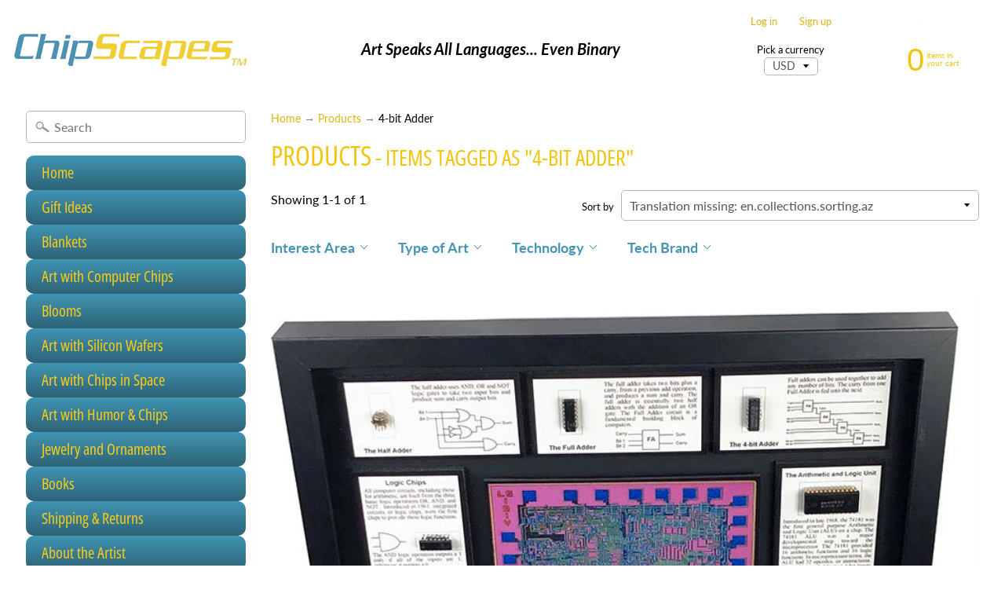

--- FILE ---
content_type: text/html; charset=utf-8
request_url: https://chipscapes.com/collections/all/4-bit-adder
body_size: 29935
content:
<!DOCTYPE html>
<html class="no-js" lang="en">
<head>
<meta charset="utf-8" />
<meta http-equiv="X-UA-Compatible" content="IE=edge" />  
<meta name="viewport" content="width=device-width, initial-scale=1.0, height=device-height, minimum-scale=1.0, user-scalable=0"> 
  

  
 


    <title>Products | 4-bit Adder | ChipScapes</title> 





		
		
			<meta name="description" content="Products - ChipScapes artworks use computer chips and silicon wafers. Wall art, jewelry, and ornaments are featured. Steve Emery is the artist. Chips such as the I..." />
		
	


<link rel="canonical" href="https://chipscapes.com/collections/all/4-bit-adder" /> 
<!-- /snippets/social-meta-tags.liquid -->
<meta property="og:site_name" content="ChipScapes">
<meta property="og:url" content="https://chipscapes.com/collections/all/4-bit-adder">
<meta property="og:title" content="Products">
<meta property="og:type" content="website">
<meta property="og:description" content="ChipScapes artworks use computer chips and silicon wafers. Wall art, jewelry, and ornaments are featured. Steve Emery is the artist. Chips such as the Intel 4004, AMD 2901, MOS 6502, IBM PowerPC are the subjects of many of the artworks. ChipScapes use micro-photography with Cyberpunk, Steampunk, Art Deco influences.">


<meta name="twitter:site" content="@">
<meta name="twitter:card" content="summary_large_image">
<meta name="twitter:title" content="Products">
<meta name="twitter:description" content="ChipScapes artworks use computer chips and silicon wafers. Wall art, jewelry, and ornaments are featured. Steve Emery is the artist. Chips such as the Intel 4004, AMD 2901, MOS 6502, IBM PowerPC are the subjects of many of the artworks. ChipScapes use micro-photography with Cyberpunk, Steampunk, Art Deco influences.">

<link href="//chipscapes.com/cdn/shop/t/11/assets/styles.scss.css?v=137777460035498712581762559500" rel="stylesheet" type="text/css" media="all" />  

<script>
  window.Sunrise = window.Sunrise || {};
  Sunrise.strings = {
    add_to_cart: "Add to Cart",
    sold_out: "Out of stock",
    unavailable: "Unavailable",
    money_format_json: "${{amount}}",
    money_format: "${{amount}}",
    money_with_currency_format_json: "${{amount}} USD",
    money_with_currency_format: "${{amount}} USD",
    shop_currency: "USD",
    locale: "en",
    locale_json: "en",
    customer_accounts_enabled: true,
    customer_logged_in: false
  };
</script>  
  
<!--[if (gt IE 9)|!(IE)]><!--><script src="//chipscapes.com/cdn/shop/t/11/assets/lazysizes.js?v=11224823923325787921603085194" async="async"></script><!--<![endif]-->
<!--[if lte IE 9]><script src="//chipscapes.com/cdn/shop/t/11/assets/lazysizes.js?v=11224823923325787921603085194"></script><![endif]-->

  

  
  <script src="//chipscapes.com/cdn/shop/t/11/assets/vendor.js?v=76736052175140687101603085198" type="text/javascript"></script> 
  <script src="//chipscapes.com/cdn/shop/t/11/assets/theme.js?v=93538446812676685441603085213" type="text/javascript"></script> 

<script>window.performance && window.performance.mark && window.performance.mark('shopify.content_for_header.start');</script><meta name="facebook-domain-verification" content="i816eg6pphcajwdnzuiwz9k1yujc1g">
<meta id="shopify-digital-wallet" name="shopify-digital-wallet" content="/23733895245/digital_wallets/dialog">
<meta name="shopify-checkout-api-token" content="e4b37fb59f8f548026ef6396be990bf7">
<meta id="in-context-paypal-metadata" data-shop-id="23733895245" data-venmo-supported="false" data-environment="production" data-locale="en_US" data-paypal-v4="true" data-currency="USD">
<link rel="alternate" type="application/atom+xml" title="Feed" href="/collections/all/4-bit-adder.atom" />
<script async="async" src="/checkouts/internal/preloads.js?locale=en-US"></script>
<link rel="preconnect" href="https://shop.app" crossorigin="anonymous">
<script async="async" src="https://shop.app/checkouts/internal/preloads.js?locale=en-US&shop_id=23733895245" crossorigin="anonymous"></script>
<script id="apple-pay-shop-capabilities" type="application/json">{"shopId":23733895245,"countryCode":"US","currencyCode":"USD","merchantCapabilities":["supports3DS"],"merchantId":"gid:\/\/shopify\/Shop\/23733895245","merchantName":"ChipScapes","requiredBillingContactFields":["postalAddress","email"],"requiredShippingContactFields":["postalAddress","email"],"shippingType":"shipping","supportedNetworks":["visa","masterCard","amex","discover","elo","jcb"],"total":{"type":"pending","label":"ChipScapes","amount":"1.00"},"shopifyPaymentsEnabled":true,"supportsSubscriptions":true}</script>
<script id="shopify-features" type="application/json">{"accessToken":"e4b37fb59f8f548026ef6396be990bf7","betas":["rich-media-storefront-analytics"],"domain":"chipscapes.com","predictiveSearch":true,"shopId":23733895245,"locale":"en"}</script>
<script>var Shopify = Shopify || {};
Shopify.shop = "chipscapes.myshopify.com";
Shopify.locale = "en";
Shopify.currency = {"active":"USD","rate":"1.0"};
Shopify.country = "US";
Shopify.theme = {"name":"[Boost] Sunrise","id":83753205837,"schema_name":"Sunrise","schema_version":"6.07.03","theme_store_id":57,"role":"main"};
Shopify.theme.handle = "null";
Shopify.theme.style = {"id":null,"handle":null};
Shopify.cdnHost = "chipscapes.com/cdn";
Shopify.routes = Shopify.routes || {};
Shopify.routes.root = "/";</script>
<script type="module">!function(o){(o.Shopify=o.Shopify||{}).modules=!0}(window);</script>
<script>!function(o){function n(){var o=[];function n(){o.push(Array.prototype.slice.apply(arguments))}return n.q=o,n}var t=o.Shopify=o.Shopify||{};t.loadFeatures=n(),t.autoloadFeatures=n()}(window);</script>
<script>
  window.ShopifyPay = window.ShopifyPay || {};
  window.ShopifyPay.apiHost = "shop.app\/pay";
  window.ShopifyPay.redirectState = null;
</script>
<script id="shop-js-analytics" type="application/json">{"pageType":"collection"}</script>
<script defer="defer" async type="module" src="//chipscapes.com/cdn/shopifycloud/shop-js/modules/v2/client.init-shop-cart-sync_BT-GjEfc.en.esm.js"></script>
<script defer="defer" async type="module" src="//chipscapes.com/cdn/shopifycloud/shop-js/modules/v2/chunk.common_D58fp_Oc.esm.js"></script>
<script defer="defer" async type="module" src="//chipscapes.com/cdn/shopifycloud/shop-js/modules/v2/chunk.modal_xMitdFEc.esm.js"></script>
<script type="module">
  await import("//chipscapes.com/cdn/shopifycloud/shop-js/modules/v2/client.init-shop-cart-sync_BT-GjEfc.en.esm.js");
await import("//chipscapes.com/cdn/shopifycloud/shop-js/modules/v2/chunk.common_D58fp_Oc.esm.js");
await import("//chipscapes.com/cdn/shopifycloud/shop-js/modules/v2/chunk.modal_xMitdFEc.esm.js");

  window.Shopify.SignInWithShop?.initShopCartSync?.({"fedCMEnabled":true,"windoidEnabled":true});

</script>
<script>
  window.Shopify = window.Shopify || {};
  if (!window.Shopify.featureAssets) window.Shopify.featureAssets = {};
  window.Shopify.featureAssets['shop-js'] = {"shop-cart-sync":["modules/v2/client.shop-cart-sync_DZOKe7Ll.en.esm.js","modules/v2/chunk.common_D58fp_Oc.esm.js","modules/v2/chunk.modal_xMitdFEc.esm.js"],"init-fed-cm":["modules/v2/client.init-fed-cm_B6oLuCjv.en.esm.js","modules/v2/chunk.common_D58fp_Oc.esm.js","modules/v2/chunk.modal_xMitdFEc.esm.js"],"shop-cash-offers":["modules/v2/client.shop-cash-offers_D2sdYoxE.en.esm.js","modules/v2/chunk.common_D58fp_Oc.esm.js","modules/v2/chunk.modal_xMitdFEc.esm.js"],"shop-login-button":["modules/v2/client.shop-login-button_QeVjl5Y3.en.esm.js","modules/v2/chunk.common_D58fp_Oc.esm.js","modules/v2/chunk.modal_xMitdFEc.esm.js"],"pay-button":["modules/v2/client.pay-button_DXTOsIq6.en.esm.js","modules/v2/chunk.common_D58fp_Oc.esm.js","modules/v2/chunk.modal_xMitdFEc.esm.js"],"shop-button":["modules/v2/client.shop-button_DQZHx9pm.en.esm.js","modules/v2/chunk.common_D58fp_Oc.esm.js","modules/v2/chunk.modal_xMitdFEc.esm.js"],"avatar":["modules/v2/client.avatar_BTnouDA3.en.esm.js"],"init-windoid":["modules/v2/client.init-windoid_CR1B-cfM.en.esm.js","modules/v2/chunk.common_D58fp_Oc.esm.js","modules/v2/chunk.modal_xMitdFEc.esm.js"],"init-shop-for-new-customer-accounts":["modules/v2/client.init-shop-for-new-customer-accounts_C_vY_xzh.en.esm.js","modules/v2/client.shop-login-button_QeVjl5Y3.en.esm.js","modules/v2/chunk.common_D58fp_Oc.esm.js","modules/v2/chunk.modal_xMitdFEc.esm.js"],"init-shop-email-lookup-coordinator":["modules/v2/client.init-shop-email-lookup-coordinator_BI7n9ZSv.en.esm.js","modules/v2/chunk.common_D58fp_Oc.esm.js","modules/v2/chunk.modal_xMitdFEc.esm.js"],"init-shop-cart-sync":["modules/v2/client.init-shop-cart-sync_BT-GjEfc.en.esm.js","modules/v2/chunk.common_D58fp_Oc.esm.js","modules/v2/chunk.modal_xMitdFEc.esm.js"],"shop-toast-manager":["modules/v2/client.shop-toast-manager_DiYdP3xc.en.esm.js","modules/v2/chunk.common_D58fp_Oc.esm.js","modules/v2/chunk.modal_xMitdFEc.esm.js"],"init-customer-accounts":["modules/v2/client.init-customer-accounts_D9ZNqS-Q.en.esm.js","modules/v2/client.shop-login-button_QeVjl5Y3.en.esm.js","modules/v2/chunk.common_D58fp_Oc.esm.js","modules/v2/chunk.modal_xMitdFEc.esm.js"],"init-customer-accounts-sign-up":["modules/v2/client.init-customer-accounts-sign-up_iGw4briv.en.esm.js","modules/v2/client.shop-login-button_QeVjl5Y3.en.esm.js","modules/v2/chunk.common_D58fp_Oc.esm.js","modules/v2/chunk.modal_xMitdFEc.esm.js"],"shop-follow-button":["modules/v2/client.shop-follow-button_CqMgW2wH.en.esm.js","modules/v2/chunk.common_D58fp_Oc.esm.js","modules/v2/chunk.modal_xMitdFEc.esm.js"],"checkout-modal":["modules/v2/client.checkout-modal_xHeaAweL.en.esm.js","modules/v2/chunk.common_D58fp_Oc.esm.js","modules/v2/chunk.modal_xMitdFEc.esm.js"],"shop-login":["modules/v2/client.shop-login_D91U-Q7h.en.esm.js","modules/v2/chunk.common_D58fp_Oc.esm.js","modules/v2/chunk.modal_xMitdFEc.esm.js"],"lead-capture":["modules/v2/client.lead-capture_BJmE1dJe.en.esm.js","modules/v2/chunk.common_D58fp_Oc.esm.js","modules/v2/chunk.modal_xMitdFEc.esm.js"],"payment-terms":["modules/v2/client.payment-terms_Ci9AEqFq.en.esm.js","modules/v2/chunk.common_D58fp_Oc.esm.js","modules/v2/chunk.modal_xMitdFEc.esm.js"]};
</script>
<script>(function() {
  var isLoaded = false;
  function asyncLoad() {
    if (isLoaded) return;
    isLoaded = true;
    var urls = ["\/\/cdn.ywxi.net\/js\/partner-shopify.js?shop=chipscapes.myshopify.com"];
    for (var i = 0; i < urls.length; i++) {
      var s = document.createElement('script');
      s.type = 'text/javascript';
      s.async = true;
      s.src = urls[i];
      var x = document.getElementsByTagName('script')[0];
      x.parentNode.insertBefore(s, x);
    }
  };
  if(window.attachEvent) {
    window.attachEvent('onload', asyncLoad);
  } else {
    window.addEventListener('load', asyncLoad, false);
  }
})();</script>
<script id="__st">var __st={"a":23733895245,"offset":-18000,"reqid":"c1b7bc08-5890-4fcd-8e0b-95f779b7a1af-1769225697","pageurl":"chipscapes.com\/collections\/all\/4-bit-adder","u":"ec3a01100800","p":"collection"};</script>
<script>window.ShopifyPaypalV4VisibilityTracking = true;</script>
<script id="captcha-bootstrap">!function(){'use strict';const t='contact',e='account',n='new_comment',o=[[t,t],['blogs',n],['comments',n],[t,'customer']],c=[[e,'customer_login'],[e,'guest_login'],[e,'recover_customer_password'],[e,'create_customer']],r=t=>t.map((([t,e])=>`form[action*='/${t}']:not([data-nocaptcha='true']) input[name='form_type'][value='${e}']`)).join(','),a=t=>()=>t?[...document.querySelectorAll(t)].map((t=>t.form)):[];function s(){const t=[...o],e=r(t);return a(e)}const i='password',u='form_key',d=['recaptcha-v3-token','g-recaptcha-response','h-captcha-response',i],f=()=>{try{return window.sessionStorage}catch{return}},m='__shopify_v',_=t=>t.elements[u];function p(t,e,n=!1){try{const o=window.sessionStorage,c=JSON.parse(o.getItem(e)),{data:r}=function(t){const{data:e,action:n}=t;return t[m]||n?{data:e,action:n}:{data:t,action:n}}(c);for(const[e,n]of Object.entries(r))t.elements[e]&&(t.elements[e].value=n);n&&o.removeItem(e)}catch(o){console.error('form repopulation failed',{error:o})}}const l='form_type',E='cptcha';function T(t){t.dataset[E]=!0}const w=window,h=w.document,L='Shopify',v='ce_forms',y='captcha';let A=!1;((t,e)=>{const n=(g='f06e6c50-85a8-45c8-87d0-21a2b65856fe',I='https://cdn.shopify.com/shopifycloud/storefront-forms-hcaptcha/ce_storefront_forms_captcha_hcaptcha.v1.5.2.iife.js',D={infoText:'Protected by hCaptcha',privacyText:'Privacy',termsText:'Terms'},(t,e,n)=>{const o=w[L][v],c=o.bindForm;if(c)return c(t,g,e,D).then(n);var r;o.q.push([[t,g,e,D],n]),r=I,A||(h.body.append(Object.assign(h.createElement('script'),{id:'captcha-provider',async:!0,src:r})),A=!0)});var g,I,D;w[L]=w[L]||{},w[L][v]=w[L][v]||{},w[L][v].q=[],w[L][y]=w[L][y]||{},w[L][y].protect=function(t,e){n(t,void 0,e),T(t)},Object.freeze(w[L][y]),function(t,e,n,w,h,L){const[v,y,A,g]=function(t,e,n){const i=e?o:[],u=t?c:[],d=[...i,...u],f=r(d),m=r(i),_=r(d.filter((([t,e])=>n.includes(e))));return[a(f),a(m),a(_),s()]}(w,h,L),I=t=>{const e=t.target;return e instanceof HTMLFormElement?e:e&&e.form},D=t=>v().includes(t);t.addEventListener('submit',(t=>{const e=I(t);if(!e)return;const n=D(e)&&!e.dataset.hcaptchaBound&&!e.dataset.recaptchaBound,o=_(e),c=g().includes(e)&&(!o||!o.value);(n||c)&&t.preventDefault(),c&&!n&&(function(t){try{if(!f())return;!function(t){const e=f();if(!e)return;const n=_(t);if(!n)return;const o=n.value;o&&e.removeItem(o)}(t);const e=Array.from(Array(32),(()=>Math.random().toString(36)[2])).join('');!function(t,e){_(t)||t.append(Object.assign(document.createElement('input'),{type:'hidden',name:u})),t.elements[u].value=e}(t,e),function(t,e){const n=f();if(!n)return;const o=[...t.querySelectorAll(`input[type='${i}']`)].map((({name:t})=>t)),c=[...d,...o],r={};for(const[a,s]of new FormData(t).entries())c.includes(a)||(r[a]=s);n.setItem(e,JSON.stringify({[m]:1,action:t.action,data:r}))}(t,e)}catch(e){console.error('failed to persist form',e)}}(e),e.submit())}));const S=(t,e)=>{t&&!t.dataset[E]&&(n(t,e.some((e=>e===t))),T(t))};for(const o of['focusin','change'])t.addEventListener(o,(t=>{const e=I(t);D(e)&&S(e,y())}));const B=e.get('form_key'),M=e.get(l),P=B&&M;t.addEventListener('DOMContentLoaded',(()=>{const t=y();if(P)for(const e of t)e.elements[l].value===M&&p(e,B);[...new Set([...A(),...v().filter((t=>'true'===t.dataset.shopifyCaptcha))])].forEach((e=>S(e,t)))}))}(h,new URLSearchParams(w.location.search),n,t,e,['guest_login'])})(!0,!0)}();</script>
<script integrity="sha256-4kQ18oKyAcykRKYeNunJcIwy7WH5gtpwJnB7kiuLZ1E=" data-source-attribution="shopify.loadfeatures" defer="defer" src="//chipscapes.com/cdn/shopifycloud/storefront/assets/storefront/load_feature-a0a9edcb.js" crossorigin="anonymous"></script>
<script crossorigin="anonymous" defer="defer" src="//chipscapes.com/cdn/shopifycloud/storefront/assets/shopify_pay/storefront-65b4c6d7.js?v=20250812"></script>
<script data-source-attribution="shopify.dynamic_checkout.dynamic.init">var Shopify=Shopify||{};Shopify.PaymentButton=Shopify.PaymentButton||{isStorefrontPortableWallets:!0,init:function(){window.Shopify.PaymentButton.init=function(){};var t=document.createElement("script");t.src="https://chipscapes.com/cdn/shopifycloud/portable-wallets/latest/portable-wallets.en.js",t.type="module",document.head.appendChild(t)}};
</script>
<script data-source-attribution="shopify.dynamic_checkout.buyer_consent">
  function portableWalletsHideBuyerConsent(e){var t=document.getElementById("shopify-buyer-consent"),n=document.getElementById("shopify-subscription-policy-button");t&&n&&(t.classList.add("hidden"),t.setAttribute("aria-hidden","true"),n.removeEventListener("click",e))}function portableWalletsShowBuyerConsent(e){var t=document.getElementById("shopify-buyer-consent"),n=document.getElementById("shopify-subscription-policy-button");t&&n&&(t.classList.remove("hidden"),t.removeAttribute("aria-hidden"),n.addEventListener("click",e))}window.Shopify?.PaymentButton&&(window.Shopify.PaymentButton.hideBuyerConsent=portableWalletsHideBuyerConsent,window.Shopify.PaymentButton.showBuyerConsent=portableWalletsShowBuyerConsent);
</script>
<script data-source-attribution="shopify.dynamic_checkout.cart.bootstrap">document.addEventListener("DOMContentLoaded",(function(){function t(){return document.querySelector("shopify-accelerated-checkout-cart, shopify-accelerated-checkout")}if(t())Shopify.PaymentButton.init();else{new MutationObserver((function(e,n){t()&&(Shopify.PaymentButton.init(),n.disconnect())})).observe(document.body,{childList:!0,subtree:!0})}}));
</script>
<link id="shopify-accelerated-checkout-styles" rel="stylesheet" media="screen" href="https://chipscapes.com/cdn/shopifycloud/portable-wallets/latest/accelerated-checkout-backwards-compat.css" crossorigin="anonymous">
<style id="shopify-accelerated-checkout-cart">
        #shopify-buyer-consent {
  margin-top: 1em;
  display: inline-block;
  width: 100%;
}

#shopify-buyer-consent.hidden {
  display: none;
}

#shopify-subscription-policy-button {
  background: none;
  border: none;
  padding: 0;
  text-decoration: underline;
  font-size: inherit;
  cursor: pointer;
}

#shopify-subscription-policy-button::before {
  box-shadow: none;
}

      </style>

<script>window.performance && window.performance.mark && window.performance.mark('shopify.content_for_header.end');</script>













<!--begin-boost-pfs-filter-css-->
  <link href="//chipscapes.com/cdn/shop/t/11/assets/boost-pfs-init.scss.css?v=167161186161072853521603088491" rel="stylesheet" type="text/css" media="all" />
  <link rel="preload stylesheet" href="//chipscapes.com/cdn/shop/t/11/assets/boost-pfs-general.scss.css?v=86113353310694857511603088493" as="style">
  <link rel="preload stylesheet" href="//chipscapes.com/cdn/shop/t/11/assets/boost-pfs-otp.scss.css?v=108762167017582513791603088499" as="style"><link href="//chipscapes.com/cdn/shop/t/11/assets/boost-pfs-custom.scss.css?v=159186586742837179501603767595" rel="stylesheet" type="text/css" media="all" />
<style data-id="boost-pfs-style" type="text/css">
      .boost-pfs-filter-option-title-text {color: rgba(69,149,179,1);font-size: 18px;font-weight: 800;}

     .boost-pfs-filter-tree-v .boost-pfs-filter-option-title-text:before {border-top-color: rgba(69,149,179,1);}
      .boost-pfs-filter-tree-v .boost-pfs-filter-option.boost-pfs-filter-option-collapsed .boost-pfs-filter-option-title-text:before {border-bottom-color: rgba(69,149,179,1);}
      .boost-pfs-filter-tree-h .boost-pfs-filter-option-title-heading:before {
        border-right-color: rgba(69,149,179,1);
        border-bottom-color: rgba(69,149,179,1);
      }

      .boost-pfs-filter-option-content .boost-pfs-filter-option-item-list .boost-pfs-filter-option-item button,
      .boost-pfs-filter-option-content .boost-pfs-filter-option-item-list .boost-pfs-filter-option-item .boost-pfs-filter-button,
      .boost-pfs-filter-option-range-amount input,
      .boost-pfs-filter-tree-v .boost-pfs-filter-refine-by .boost-pfs-filter-refine-by-items .refine-by-item,
      .boost-pfs-filter-refine-by-wrapper-v .boost-pfs-filter-refine-by .boost-pfs-filter-refine-by-items .refine-by-item,
      .boost-pfs-filter-refine-by .boost-pfs-filter-option-title,
      .boost-pfs-filter-refine-by .boost-pfs-filter-refine-by-items .refine-by-item>a,
      .boost-pfs-filter-refine-by>span,
      .boost-pfs-filter-clear,
      .boost-pfs-filter-clear-all{font-size: 16px;}

      .boost-pfs-filter-option-multi-level-collections .boost-pfs-filter-option-multi-level-list .boost-pfs-filter-option-item .boost-pfs-filter-button-arrow .boost-pfs-arrow:before,
      .boost-pfs-filter-option-multi-level-tag .boost-pfs-filter-option-multi-level-list .boost-pfs-filter-option-item .boost-pfs-filter-button-arrow .boost-pfs-arrow:before {}

      .boost-pfs-filter-refine-by .boost-pfs-filter-refine-by-items .refine-by-item .boost-pfs-filter-clear:before,
      .boost-pfs-filter-refine-by .boost-pfs-filter-refine-by-items .refine-by-item .boost-pfs-filter-clear:after {
        background: ;
      }

      .boost-pfs-filter-tree-mobile-button button,
      .boost-pfs-filter-top-sorting-mobile button {font-size: 16px !important;}
      .boost-pfs-filter-top-sorting-mobile button>span:after {}
    </style><style data-id="boost-pfs-otp-style" type="text/css">
      .boost-pfs-quickview-btn {background: rgba(255,255,255,1) !important;color: rgba(61,66,70,1) !important;border-color: rgba(255,255,255,1) !important;}
      .boost-pfs-quickview-btn svg {
        fill: rgba(61,66,70,1) !important;
      }
      .boost-pfs-quickview-btn:hover {background: rgba(61,66,70,1) !important;color: rgba(255,255,255,1) !important;border-color: rgba(61,66,70,1) !important;}
      .boost-pfs-quickview-btn:hover svg {
        fill: rgba(255,255,255,1) !important;
      }
      .boost-pfs-addtocart-btn {background: rgba(0,0,0,1) !important;color: rgba(255,255,255,1) !important;border-color: rgba(0,0,0,1) !important;}
      .boost-pfs-addtocart-btn svg {
        fill: rgba(255,255,255,1) !important;
      }
      .boost-pfs-addtocart-btn:hover {background: rgba(61,66,70,1) !important;color: rgba(255,255,255,1) !important;border-color: rgba(61,66,70,1) !important;}
      .boost-pfs-addtocart-btn:hover svg {
        fill: rgba(255,255,255,1) !important;
      }
    </style>
<!--end-boost-pfs-filter-css-->


<meta property="og:image" content="https://cdn.shopify.com/s/files/1/0237/3389/5245/files/ChipScapes_Color_Text_Logo_500_Horiz_7388cb9e-4911-4421-a833-8b048b52f382.png?height=628&pad_color=ffffff&v=1614312382&width=1200" />
<meta property="og:image:secure_url" content="https://cdn.shopify.com/s/files/1/0237/3389/5245/files/ChipScapes_Color_Text_Logo_500_Horiz_7388cb9e-4911-4421-a833-8b048b52f382.png?height=628&pad_color=ffffff&v=1614312382&width=1200" />
<meta property="og:image:width" content="1200" />
<meta property="og:image:height" content="628" />
<link href="https://monorail-edge.shopifysvc.com" rel="dns-prefetch">
<script>(function(){if ("sendBeacon" in navigator && "performance" in window) {try {var session_token_from_headers = performance.getEntriesByType('navigation')[0].serverTiming.find(x => x.name == '_s').description;} catch {var session_token_from_headers = undefined;}var session_cookie_matches = document.cookie.match(/_shopify_s=([^;]*)/);var session_token_from_cookie = session_cookie_matches && session_cookie_matches.length === 2 ? session_cookie_matches[1] : "";var session_token = session_token_from_headers || session_token_from_cookie || "";function handle_abandonment_event(e) {var entries = performance.getEntries().filter(function(entry) {return /monorail-edge.shopifysvc.com/.test(entry.name);});if (!window.abandonment_tracked && entries.length === 0) {window.abandonment_tracked = true;var currentMs = Date.now();var navigation_start = performance.timing.navigationStart;var payload = {shop_id: 23733895245,url: window.location.href,navigation_start,duration: currentMs - navigation_start,session_token,page_type: "collection"};window.navigator.sendBeacon("https://monorail-edge.shopifysvc.com/v1/produce", JSON.stringify({schema_id: "online_store_buyer_site_abandonment/1.1",payload: payload,metadata: {event_created_at_ms: currentMs,event_sent_at_ms: currentMs}}));}}window.addEventListener('pagehide', handle_abandonment_event);}}());</script>
<script id="web-pixels-manager-setup">(function e(e,d,r,n,o){if(void 0===o&&(o={}),!Boolean(null===(a=null===(i=window.Shopify)||void 0===i?void 0:i.analytics)||void 0===a?void 0:a.replayQueue)){var i,a;window.Shopify=window.Shopify||{};var t=window.Shopify;t.analytics=t.analytics||{};var s=t.analytics;s.replayQueue=[],s.publish=function(e,d,r){return s.replayQueue.push([e,d,r]),!0};try{self.performance.mark("wpm:start")}catch(e){}var l=function(){var e={modern:/Edge?\/(1{2}[4-9]|1[2-9]\d|[2-9]\d{2}|\d{4,})\.\d+(\.\d+|)|Firefox\/(1{2}[4-9]|1[2-9]\d|[2-9]\d{2}|\d{4,})\.\d+(\.\d+|)|Chrom(ium|e)\/(9{2}|\d{3,})\.\d+(\.\d+|)|(Maci|X1{2}).+ Version\/(15\.\d+|(1[6-9]|[2-9]\d|\d{3,})\.\d+)([,.]\d+|)( \(\w+\)|)( Mobile\/\w+|) Safari\/|Chrome.+OPR\/(9{2}|\d{3,})\.\d+\.\d+|(CPU[ +]OS|iPhone[ +]OS|CPU[ +]iPhone|CPU IPhone OS|CPU iPad OS)[ +]+(15[._]\d+|(1[6-9]|[2-9]\d|\d{3,})[._]\d+)([._]\d+|)|Android:?[ /-](13[3-9]|1[4-9]\d|[2-9]\d{2}|\d{4,})(\.\d+|)(\.\d+|)|Android.+Firefox\/(13[5-9]|1[4-9]\d|[2-9]\d{2}|\d{4,})\.\d+(\.\d+|)|Android.+Chrom(ium|e)\/(13[3-9]|1[4-9]\d|[2-9]\d{2}|\d{4,})\.\d+(\.\d+|)|SamsungBrowser\/([2-9]\d|\d{3,})\.\d+/,legacy:/Edge?\/(1[6-9]|[2-9]\d|\d{3,})\.\d+(\.\d+|)|Firefox\/(5[4-9]|[6-9]\d|\d{3,})\.\d+(\.\d+|)|Chrom(ium|e)\/(5[1-9]|[6-9]\d|\d{3,})\.\d+(\.\d+|)([\d.]+$|.*Safari\/(?![\d.]+ Edge\/[\d.]+$))|(Maci|X1{2}).+ Version\/(10\.\d+|(1[1-9]|[2-9]\d|\d{3,})\.\d+)([,.]\d+|)( \(\w+\)|)( Mobile\/\w+|) Safari\/|Chrome.+OPR\/(3[89]|[4-9]\d|\d{3,})\.\d+\.\d+|(CPU[ +]OS|iPhone[ +]OS|CPU[ +]iPhone|CPU IPhone OS|CPU iPad OS)[ +]+(10[._]\d+|(1[1-9]|[2-9]\d|\d{3,})[._]\d+)([._]\d+|)|Android:?[ /-](13[3-9]|1[4-9]\d|[2-9]\d{2}|\d{4,})(\.\d+|)(\.\d+|)|Mobile Safari.+OPR\/([89]\d|\d{3,})\.\d+\.\d+|Android.+Firefox\/(13[5-9]|1[4-9]\d|[2-9]\d{2}|\d{4,})\.\d+(\.\d+|)|Android.+Chrom(ium|e)\/(13[3-9]|1[4-9]\d|[2-9]\d{2}|\d{4,})\.\d+(\.\d+|)|Android.+(UC? ?Browser|UCWEB|U3)[ /]?(15\.([5-9]|\d{2,})|(1[6-9]|[2-9]\d|\d{3,})\.\d+)\.\d+|SamsungBrowser\/(5\.\d+|([6-9]|\d{2,})\.\d+)|Android.+MQ{2}Browser\/(14(\.(9|\d{2,})|)|(1[5-9]|[2-9]\d|\d{3,})(\.\d+|))(\.\d+|)|K[Aa][Ii]OS\/(3\.\d+|([4-9]|\d{2,})\.\d+)(\.\d+|)/},d=e.modern,r=e.legacy,n=navigator.userAgent;return n.match(d)?"modern":n.match(r)?"legacy":"unknown"}(),u="modern"===l?"modern":"legacy",c=(null!=n?n:{modern:"",legacy:""})[u],f=function(e){return[e.baseUrl,"/wpm","/b",e.hashVersion,"modern"===e.buildTarget?"m":"l",".js"].join("")}({baseUrl:d,hashVersion:r,buildTarget:u}),m=function(e){var d=e.version,r=e.bundleTarget,n=e.surface,o=e.pageUrl,i=e.monorailEndpoint;return{emit:function(e){var a=e.status,t=e.errorMsg,s=(new Date).getTime(),l=JSON.stringify({metadata:{event_sent_at_ms:s},events:[{schema_id:"web_pixels_manager_load/3.1",payload:{version:d,bundle_target:r,page_url:o,status:a,surface:n,error_msg:t},metadata:{event_created_at_ms:s}}]});if(!i)return console&&console.warn&&console.warn("[Web Pixels Manager] No Monorail endpoint provided, skipping logging."),!1;try{return self.navigator.sendBeacon.bind(self.navigator)(i,l)}catch(e){}var u=new XMLHttpRequest;try{return u.open("POST",i,!0),u.setRequestHeader("Content-Type","text/plain"),u.send(l),!0}catch(e){return console&&console.warn&&console.warn("[Web Pixels Manager] Got an unhandled error while logging to Monorail."),!1}}}}({version:r,bundleTarget:l,surface:e.surface,pageUrl:self.location.href,monorailEndpoint:e.monorailEndpoint});try{o.browserTarget=l,function(e){var d=e.src,r=e.async,n=void 0===r||r,o=e.onload,i=e.onerror,a=e.sri,t=e.scriptDataAttributes,s=void 0===t?{}:t,l=document.createElement("script"),u=document.querySelector("head"),c=document.querySelector("body");if(l.async=n,l.src=d,a&&(l.integrity=a,l.crossOrigin="anonymous"),s)for(var f in s)if(Object.prototype.hasOwnProperty.call(s,f))try{l.dataset[f]=s[f]}catch(e){}if(o&&l.addEventListener("load",o),i&&l.addEventListener("error",i),u)u.appendChild(l);else{if(!c)throw new Error("Did not find a head or body element to append the script");c.appendChild(l)}}({src:f,async:!0,onload:function(){if(!function(){var e,d;return Boolean(null===(d=null===(e=window.Shopify)||void 0===e?void 0:e.analytics)||void 0===d?void 0:d.initialized)}()){var d=window.webPixelsManager.init(e)||void 0;if(d){var r=window.Shopify.analytics;r.replayQueue.forEach((function(e){var r=e[0],n=e[1],o=e[2];d.publishCustomEvent(r,n,o)})),r.replayQueue=[],r.publish=d.publishCustomEvent,r.visitor=d.visitor,r.initialized=!0}}},onerror:function(){return m.emit({status:"failed",errorMsg:"".concat(f," has failed to load")})},sri:function(e){var d=/^sha384-[A-Za-z0-9+/=]+$/;return"string"==typeof e&&d.test(e)}(c)?c:"",scriptDataAttributes:o}),m.emit({status:"loading"})}catch(e){m.emit({status:"failed",errorMsg:(null==e?void 0:e.message)||"Unknown error"})}}})({shopId: 23733895245,storefrontBaseUrl: "https://chipscapes.com",extensionsBaseUrl: "https://extensions.shopifycdn.com/cdn/shopifycloud/web-pixels-manager",monorailEndpoint: "https://monorail-edge.shopifysvc.com/unstable/produce_batch",surface: "storefront-renderer",enabledBetaFlags: ["2dca8a86"],webPixelsConfigList: [{"id":"71467085","eventPayloadVersion":"v1","runtimeContext":"LAX","scriptVersion":"1","type":"CUSTOM","privacyPurposes":["ANALYTICS"],"name":"Google Analytics tag (migrated)"},{"id":"shopify-app-pixel","configuration":"{}","eventPayloadVersion":"v1","runtimeContext":"STRICT","scriptVersion":"0450","apiClientId":"shopify-pixel","type":"APP","privacyPurposes":["ANALYTICS","MARKETING"]},{"id":"shopify-custom-pixel","eventPayloadVersion":"v1","runtimeContext":"LAX","scriptVersion":"0450","apiClientId":"shopify-pixel","type":"CUSTOM","privacyPurposes":["ANALYTICS","MARKETING"]}],isMerchantRequest: false,initData: {"shop":{"name":"ChipScapes","paymentSettings":{"currencyCode":"USD"},"myshopifyDomain":"chipscapes.myshopify.com","countryCode":"US","storefrontUrl":"https:\/\/chipscapes.com"},"customer":null,"cart":null,"checkout":null,"productVariants":[],"purchasingCompany":null},},"https://chipscapes.com/cdn","fcfee988w5aeb613cpc8e4bc33m6693e112",{"modern":"","legacy":""},{"shopId":"23733895245","storefrontBaseUrl":"https:\/\/chipscapes.com","extensionBaseUrl":"https:\/\/extensions.shopifycdn.com\/cdn\/shopifycloud\/web-pixels-manager","surface":"storefront-renderer","enabledBetaFlags":"[\"2dca8a86\"]","isMerchantRequest":"false","hashVersion":"fcfee988w5aeb613cpc8e4bc33m6693e112","publish":"custom","events":"[[\"page_viewed\",{}],[\"collection_viewed\",{\"collection\":{\"id\":\"\",\"title\":\"Products\",\"productVariants\":[{\"price\":{\"amount\":425.0,\"currencyCode\":\"USD\"},\"product\":{\"title\":\"Logic Chips - Ancestors of the Microprocessor\",\"vendor\":\"ChipScapes\",\"id\":\"4360894578765\",\"untranslatedTitle\":\"Logic Chips - Ancestors of the Microprocessor\",\"url\":\"\/products\/logic-chips-ancestors-of-the-microprocessor\",\"type\":\"HS Collection\"},\"id\":\"31305704276045\",\"image\":{\"src\":\"\/\/chipscapes.com\/cdn\/shop\/products\/A_A.jpg?v=1573923290\"},\"sku\":\"MPUANCEST\",\"title\":\"Default Title\",\"untranslatedTitle\":\"Default Title\"}]}}]]"});</script><script>
  window.ShopifyAnalytics = window.ShopifyAnalytics || {};
  window.ShopifyAnalytics.meta = window.ShopifyAnalytics.meta || {};
  window.ShopifyAnalytics.meta.currency = 'USD';
  var meta = {"products":[{"id":4360894578765,"gid":"gid:\/\/shopify\/Product\/4360894578765","vendor":"ChipScapes","type":"HS Collection","handle":"logic-chips-ancestors-of-the-microprocessor","variants":[{"id":31305704276045,"price":42500,"name":"Logic Chips - Ancestors of the Microprocessor","public_title":null,"sku":"MPUANCEST"}],"remote":false}],"page":{"pageType":"collection","requestId":"c1b7bc08-5890-4fcd-8e0b-95f779b7a1af-1769225697"}};
  for (var attr in meta) {
    window.ShopifyAnalytics.meta[attr] = meta[attr];
  }
</script>
<script class="analytics">
  (function () {
    var customDocumentWrite = function(content) {
      var jquery = null;

      if (window.jQuery) {
        jquery = window.jQuery;
      } else if (window.Checkout && window.Checkout.$) {
        jquery = window.Checkout.$;
      }

      if (jquery) {
        jquery('body').append(content);
      }
    };

    var hasLoggedConversion = function(token) {
      if (token) {
        return document.cookie.indexOf('loggedConversion=' + token) !== -1;
      }
      return false;
    }

    var setCookieIfConversion = function(token) {
      if (token) {
        var twoMonthsFromNow = new Date(Date.now());
        twoMonthsFromNow.setMonth(twoMonthsFromNow.getMonth() + 2);

        document.cookie = 'loggedConversion=' + token + '; expires=' + twoMonthsFromNow;
      }
    }

    var trekkie = window.ShopifyAnalytics.lib = window.trekkie = window.trekkie || [];
    if (trekkie.integrations) {
      return;
    }
    trekkie.methods = [
      'identify',
      'page',
      'ready',
      'track',
      'trackForm',
      'trackLink'
    ];
    trekkie.factory = function(method) {
      return function() {
        var args = Array.prototype.slice.call(arguments);
        args.unshift(method);
        trekkie.push(args);
        return trekkie;
      };
    };
    for (var i = 0; i < trekkie.methods.length; i++) {
      var key = trekkie.methods[i];
      trekkie[key] = trekkie.factory(key);
    }
    trekkie.load = function(config) {
      trekkie.config = config || {};
      trekkie.config.initialDocumentCookie = document.cookie;
      var first = document.getElementsByTagName('script')[0];
      var script = document.createElement('script');
      script.type = 'text/javascript';
      script.onerror = function(e) {
        var scriptFallback = document.createElement('script');
        scriptFallback.type = 'text/javascript';
        scriptFallback.onerror = function(error) {
                var Monorail = {
      produce: function produce(monorailDomain, schemaId, payload) {
        var currentMs = new Date().getTime();
        var event = {
          schema_id: schemaId,
          payload: payload,
          metadata: {
            event_created_at_ms: currentMs,
            event_sent_at_ms: currentMs
          }
        };
        return Monorail.sendRequest("https://" + monorailDomain + "/v1/produce", JSON.stringify(event));
      },
      sendRequest: function sendRequest(endpointUrl, payload) {
        // Try the sendBeacon API
        if (window && window.navigator && typeof window.navigator.sendBeacon === 'function' && typeof window.Blob === 'function' && !Monorail.isIos12()) {
          var blobData = new window.Blob([payload], {
            type: 'text/plain'
          });

          if (window.navigator.sendBeacon(endpointUrl, blobData)) {
            return true;
          } // sendBeacon was not successful

        } // XHR beacon

        var xhr = new XMLHttpRequest();

        try {
          xhr.open('POST', endpointUrl);
          xhr.setRequestHeader('Content-Type', 'text/plain');
          xhr.send(payload);
        } catch (e) {
          console.log(e);
        }

        return false;
      },
      isIos12: function isIos12() {
        return window.navigator.userAgent.lastIndexOf('iPhone; CPU iPhone OS 12_') !== -1 || window.navigator.userAgent.lastIndexOf('iPad; CPU OS 12_') !== -1;
      }
    };
    Monorail.produce('monorail-edge.shopifysvc.com',
      'trekkie_storefront_load_errors/1.1',
      {shop_id: 23733895245,
      theme_id: 83753205837,
      app_name: "storefront",
      context_url: window.location.href,
      source_url: "//chipscapes.com/cdn/s/trekkie.storefront.8d95595f799fbf7e1d32231b9a28fd43b70c67d3.min.js"});

        };
        scriptFallback.async = true;
        scriptFallback.src = '//chipscapes.com/cdn/s/trekkie.storefront.8d95595f799fbf7e1d32231b9a28fd43b70c67d3.min.js';
        first.parentNode.insertBefore(scriptFallback, first);
      };
      script.async = true;
      script.src = '//chipscapes.com/cdn/s/trekkie.storefront.8d95595f799fbf7e1d32231b9a28fd43b70c67d3.min.js';
      first.parentNode.insertBefore(script, first);
    };
    trekkie.load(
      {"Trekkie":{"appName":"storefront","development":false,"defaultAttributes":{"shopId":23733895245,"isMerchantRequest":null,"themeId":83753205837,"themeCityHash":"4592778615375897424","contentLanguage":"en","currency":"USD","eventMetadataId":"c6a36cc0-4e34-4c47-8d21-7cf8830fd775"},"isServerSideCookieWritingEnabled":true,"monorailRegion":"shop_domain","enabledBetaFlags":["65f19447"]},"Session Attribution":{},"S2S":{"facebookCapiEnabled":false,"source":"trekkie-storefront-renderer","apiClientId":580111}}
    );

    var loaded = false;
    trekkie.ready(function() {
      if (loaded) return;
      loaded = true;

      window.ShopifyAnalytics.lib = window.trekkie;

      var originalDocumentWrite = document.write;
      document.write = customDocumentWrite;
      try { window.ShopifyAnalytics.merchantGoogleAnalytics.call(this); } catch(error) {};
      document.write = originalDocumentWrite;

      window.ShopifyAnalytics.lib.page(null,{"pageType":"collection","requestId":"c1b7bc08-5890-4fcd-8e0b-95f779b7a1af-1769225697","shopifyEmitted":true});

      var match = window.location.pathname.match(/checkouts\/(.+)\/(thank_you|post_purchase)/)
      var token = match? match[1]: undefined;
      if (!hasLoggedConversion(token)) {
        setCookieIfConversion(token);
        window.ShopifyAnalytics.lib.track("Viewed Product Category",{"currency":"USD","category":"Collection: all","collectionName":"all","nonInteraction":true},undefined,undefined,{"shopifyEmitted":true});
      }
    });


        var eventsListenerScript = document.createElement('script');
        eventsListenerScript.async = true;
        eventsListenerScript.src = "//chipscapes.com/cdn/shopifycloud/storefront/assets/shop_events_listener-3da45d37.js";
        document.getElementsByTagName('head')[0].appendChild(eventsListenerScript);

})();</script>
  <script>
  if (!window.ga || (window.ga && typeof window.ga !== 'function')) {
    window.ga = function ga() {
      (window.ga.q = window.ga.q || []).push(arguments);
      if (window.Shopify && window.Shopify.analytics && typeof window.Shopify.analytics.publish === 'function') {
        window.Shopify.analytics.publish("ga_stub_called", {}, {sendTo: "google_osp_migration"});
      }
      console.error("Shopify's Google Analytics stub called with:", Array.from(arguments), "\nSee https://help.shopify.com/manual/promoting-marketing/pixels/pixel-migration#google for more information.");
    };
    if (window.Shopify && window.Shopify.analytics && typeof window.Shopify.analytics.publish === 'function') {
      window.Shopify.analytics.publish("ga_stub_initialized", {}, {sendTo: "google_osp_migration"});
    }
  }
</script>
<script
  defer
  src="https://chipscapes.com/cdn/shopifycloud/perf-kit/shopify-perf-kit-3.0.4.min.js"
  data-application="storefront-renderer"
  data-shop-id="23733895245"
  data-render-region="gcp-us-east1"
  data-page-type="collection"
  data-theme-instance-id="83753205837"
  data-theme-name="Sunrise"
  data-theme-version="6.07.03"
  data-monorail-region="shop_domain"
  data-resource-timing-sampling-rate="10"
  data-shs="true"
  data-shs-beacon="true"
  data-shs-export-with-fetch="true"
  data-shs-logs-sample-rate="1"
  data-shs-beacon-endpoint="https://chipscapes.com/api/collect"
></script>
</head>

<body id="collection" data-curr-format="${{amount}}" data-shop-currency="USD">
  <div id="site-wrap">
    <header id="header" class="clearfix" role="banner">  
      <div id="shopify-section-header" class="shopify-section"><style>
#header .logo.img-logo a{max-width:300px;display:inline-block;line-height:1;vertical-align:bottom;} 
#header .logo.img-logo,#header .logo.img-logo h1{font-size:1em;}
.logo.textonly h1,.logo.textonly a{font-size:20px;line-height:1;} 
.logo.textonly a{display:inline-block;}
.top-menu a{font-size:20px;}
.logo.show-header-text{text-align:right;overflow:hidden;}
.logo.show-header-text .logo-wrap{float:left;text-align:left;width:auto;max-width:50%;}
.logo.show-header-text img{max-height:200px;}
.header-text{width:50%;max-width:50%;display:inline-block;padding:10px;text-align:right;}
.header-text p{color:#000000;margin:0;font-size:14px;line-height:1.2;}
.flexbox.flexwrap .logo.show-header-text,
.no-js .logo.show-header-text{display:flex;align-items:center;justify-content:center;}
.flexbox.flexwrap .logo.show-header-text .header-text,
.no-js .logo.show-header-text .header-text{max-width:100%;flex:1 1 auto;}
#header .announcement-bar{margin:1em 0 1em 0;border-radius:20px;line-height:1;background:#ff7700;color:#ffffff;padding:10px;font-size:16px;width:100%;}
#header .announcement-bar a{color:#ffffff;}
@media (min-width: 30em){
.header-text p{font-size:20px;}
}
@media (max-width: 30em){
#header .announcement-bar{display:none;}
}
@media (min-width: 50em){
.header-text{text-align:center;}
.logo.textonly h1,.logo.textonly a{font-size:48px;}
.logo.textonly a{display:inline-block;padding:0.15em 0;}
}
</style>

<div class="row clearfix">
  <div class="logo show-header-text  img-logo">
      
    <div class='logo-wrap'>
    <a class="newfont" href="/" title="ChipScapes">
    
      
      <img src="//chipscapes.com/cdn/shop/files/ChipScapes_Color_Text_Logo_500_Horiz_7388cb9e-4911-4421-a833-8b048b52f382_300x.png?v=1614312382"
      srcset="//chipscapes.com/cdn/shop/files/ChipScapes_Color_Text_Logo_500_Horiz_7388cb9e-4911-4421-a833-8b048b52f382_300x.png?v=1614312382 1x, //chipscapes.com/cdn/shop/files/ChipScapes_Color_Text_Logo_500_Horiz_7388cb9e-4911-4421-a833-8b048b52f382_300x@2x.png?v=1614312382 2x"
      alt="ChipScapes"
      itemprop="logo">
    
    </a>
    </div>  
    
      <div class="header-text text-center">
        <p><em><strong>Art Speaks All Languages... Even Binary</strong></em></p>
      </div>
    
  </div>

  
    <div class="login-top hide-mobile">
      
        <a href="/account/login">Log in</a> | <a href="/account/register">Sign up</a>
                  
    </div>
             

  <div class="cart-info hide-mobile">
    <a href="/cart"><em>0</em> <span>items in your cart</span></a>
  </div>
</div>


  












<nav class="off-canvas-navigation show-mobile newfont js">
  <a href="#menu" class="menu-button"><svg xmlns="http://www.w3.org/2000/svg" width="24" height="24" viewBox="0 0 24 24"><path d="M24 6h-24v-4h24v4zm0 4h-24v4h24v-4zm0 8h-24v4h24v-4z"/></svg><span> Menu</span></a>         
  
    <a href="/account" class="menu-user"><svg xmlns="http://www.w3.org/2000/svg" width="24" height="24" viewBox="0 0 24 24"><path d="M20.822 18.096c-3.439-.794-6.64-1.49-5.09-4.418 4.72-8.912 1.251-13.678-3.732-13.678-5.082 0-8.464 4.949-3.732 13.678 1.597 2.945-1.725 3.641-5.09 4.418-3.073.71-3.188 2.236-3.178 4.904l.004 1h23.99l.004-.969c.012-2.688-.092-4.222-3.176-4.935z"/></svg><span> Account</span></a>        
  
  <a href="/cart" class="menu-cart"><svg xmlns="http://www.w3.org/2000/svg" width="24" height="24" viewBox="0 0 24 24"><path d="M10 19.5c0 .829-.672 1.5-1.5 1.5s-1.5-.671-1.5-1.5c0-.828.672-1.5 1.5-1.5s1.5.672 1.5 1.5zm3.5-1.5c-.828 0-1.5.671-1.5 1.5s.672 1.5 1.5 1.5 1.5-.671 1.5-1.5c0-.828-.672-1.5-1.5-1.5zm1.336-5l1.977-7h-16.813l2.938 7h11.898zm4.969-10l-3.432 12h-12.597l.839 2h13.239l3.474-12h1.929l.743-2h-4.195z"/></svg> <span> Cart</span></a>  
  <a href="/search" class="menu-search"><svg xmlns="http://www.w3.org/2000/svg" width="24" height="24" viewBox="0 0 24 24"><path d="M23.111 20.058l-4.977-4.977c.965-1.52 1.523-3.322 1.523-5.251 0-5.42-4.409-9.83-9.829-9.83-5.42 0-9.828 4.41-9.828 9.83s4.408 9.83 9.829 9.83c1.834 0 3.552-.505 5.022-1.383l5.021 5.021c2.144 2.141 5.384-1.096 3.239-3.24zm-20.064-10.228c0-3.739 3.043-6.782 6.782-6.782s6.782 3.042 6.782 6.782-3.043 6.782-6.782 6.782-6.782-3.043-6.782-6.782zm2.01-1.764c1.984-4.599 8.664-4.066 9.922.749-2.534-2.974-6.993-3.294-9.922-.749z"/></svg></a>
  
    <a href="#currency" class="menu-currency"><span>USD</span></a>
  
</nav> 


</div>
      
<div class="curr-switcher js">
<label for="currencies">Pick a currency</label>
<select id="currencies" name="currencies">
  
  
  <option value="USD">USD</option>
  
    
    <option value="GBP">GBP</option>
    
  
    
    <option value="CAD">CAD</option>
    
  
    
  
    
    <option value="EUR">EUR</option>
    
  
</select>
<span class="close-currency-box">X</span>
</div>

    </header>

    <div id="content">
      <div id="shopify-section-sidebar" class="shopify-section">
<style>
  #side-menu a.newfont{font-size:20px;}
</style>
<section role="complementary" id="sidebar" data-menuchosen="main-menu" data-section-id="sidebar" data-section-type="sidebar" data-keep-open="true">
  <nav id="menu" role="navigation" aria-labelledby="Side menu">
    <form role="search" method="get" action="/search" class="search-form">
      <fieldset>
      <input type="text" placeholder="Search..." name="q" id="search-input">
      <button type="submit" class="button">Search</button>
      </fieldset>
    </form>          

    <ul id="side-menu">
    



   <div class="original-menu">
      
        <li class="">
          <a class="newfont" href="/">Home</a>
          
        </li> 
      
        <li class="">
          <a class="newfont" href="https://chipscapes.com/collections/all?pf_t_interest_area=Gift">Gift Ideas</a>
          
        </li> 
      
        <li class="">
          <a class="newfont" href="/collections/chipscapes-blankets">Blankets</a>
          
        </li> 
      
        <li class="">
          <a class="newfont" href="/pages/art-with-computer-chips">Art with Computer Chips</a>
          
        </li> 
      
        <li class="">
          <a class="newfont" href="/collections/chipscape-blooms-1">Blooms</a>
          
        </li> 
      
        <li class="">
          <a class="newfont" href="/pages/art-with-silicon-wafers">Art with Silicon Wafers</a>
          
        </li> 
      
        <li class="">
          <a class="newfont" href="/collections/chips-in-space">Art with Chips in Space</a>
          
        </li> 
      
        <li class="">
          <a class="newfont" href="/pages/art-with-humor-chips">Art with Humor &amp; Chips</a>
          
        </li> 
      
        <li class="">
          <a class="newfont" href="/pages/jewelry-and-ornaments">Jewelry and Ornaments</a>
          
        </li> 
      
        <li class="">
          <a class="newfont" href="/collections/books">Books</a>
          
        </li> 
      
        <li class="">
          <a class="newfont" href="/pages/shipping-and-returns">Shipping &amp; Returns</a>
          
        </li> 
      
        <li class="">
          <a class="newfont" href="/pages/about-the-artist">About the Artist</a>
          
        </li> 
      
        <li class="">
          <a class="newfont" href="/pages/contact-me">Contact Me</a>
          
        </li> 
      
   </div>

<div class='side-menu-mobile hide show-mobile'></div>








          
             

    

    </ul>         
  </nav>

  
    <aside class="social-links">
      <h3>Stay in touch</h3>
       <a class="social-twitter" href="https://twitter.com/shopify" title="Twitter"><svg aria-hidden="true" focusable="false" role="presentation" class="icon icon-twitter" viewBox="0 0 16 16" xmlns="http://www.w3.org/2000/svg" fill-rule="evenodd" clip-rule="evenodd" stroke-linejoin="round" stroke-miterlimit="1.414"><path d="M16 3.038c-.59.26-1.22.437-1.885.517.677-.407 1.198-1.05 1.443-1.816-.634.375-1.337.648-2.085.795-.598-.638-1.45-1.036-2.396-1.036-1.812 0-3.282 1.468-3.282 3.28 0 .258.03.51.085.75C5.152 5.39 2.733 4.084 1.114 2.1.83 2.583.67 3.147.67 3.75c0 1.14.58 2.143 1.46 2.732-.538-.017-1.045-.165-1.487-.41v.04c0 1.59 1.13 2.918 2.633 3.22-.276.074-.566.114-.865.114-.21 0-.416-.02-.617-.058.418 1.304 1.63 2.253 3.067 2.28-1.124.88-2.54 1.404-4.077 1.404-.265 0-.526-.015-.783-.045 1.453.93 3.178 1.474 5.032 1.474 6.038 0 9.34-5 9.34-9.338 0-.143-.004-.284-.01-.425.64-.463 1.198-1.04 1.638-1.7z" fill-rule="nonzero"/></svg></a>
      <a class="social-facebook" href="https://www.facebook.com/shopify" title="Facebook"><svg aria-hidden="true" focusable="false" role="presentation" class="icon icon-facebook" viewBox="0 0 16 16" xmlns="http://www.w3.org/2000/svg" fill-rule="evenodd" clip-rule="evenodd" stroke-linejoin="round" stroke-miterlimit="1.414"><path d="M15.117 0H.883C.395 0 0 .395 0 .883v14.234c0 .488.395.883.883.883h7.663V9.804H6.46V7.39h2.086V5.607c0-2.066 1.262-3.19 3.106-3.19.883 0 1.642.064 1.863.094v2.16h-1.28c-1 0-1.195.476-1.195 1.176v1.54h2.39l-.31 2.416h-2.08V16h4.077c.488 0 .883-.395.883-.883V.883C16 .395 15.605 0 15.117 0" fill-rule="nonzero"/></svg></a>          
      <a class="social-pinterest" href="https://www.pinterest.com/shopify" title="Pinterest"><svg aria-hidden="true" focusable="false" role="presentation" class="icon icon-pinterest" viewBox="0 0 16 16" xmlns="http://www.w3.org/2000/svg" fill-rule="evenodd" clip-rule="evenodd" stroke-linejoin="round" stroke-miterlimit="1.414"><path d="M8 0C3.582 0 0 3.582 0 8c0 3.39 2.108 6.285 5.084 7.45-.07-.633-.133-1.604.028-2.295.146-.625.938-3.977.938-3.977s-.24-.48-.24-1.188c0-1.11.646-1.943 1.448-1.943.683 0 1.012.513 1.012 1.127 0 .687-.436 1.713-.662 2.664-.19.797.4 1.445 1.185 1.445 1.42 0 2.514-1.498 2.514-3.662 0-1.915-1.376-3.254-3.342-3.254-2.276 0-3.61 1.707-3.61 3.472 0 .687.263 1.424.593 1.825.066.08.075.15.057.23-.06.252-.196.796-.223.907-.035.146-.115.178-.268.107-.998-.465-1.624-1.926-1.624-3.1 0-2.524 1.834-4.84 5.287-4.84 2.774 0 4.932 1.977 4.932 4.62 0 2.757-1.74 4.977-4.153 4.977-.81 0-1.572-.422-1.833-.92l-.5 1.902c-.18.695-.667 1.566-.994 2.097.75.232 1.545.357 2.37.357 4.417 0 8-3.582 8-8s-3.583-8-8-8z" fill-rule="nonzero"/></svg></a>                              
                  
                
                  
      <a class="social-instagram" href="https://instagram.com/shopify" title="Instagram"><svg aria-hidden="true" focusable="false" role="presentation" class="icon icon-instagram" viewBox="0 0 16 16" xmlns="http://www.w3.org/2000/svg" fill-rule="evenodd" clip-rule="evenodd" stroke-linejoin="round" stroke-miterlimit="1.414"><path d="M8 0C5.827 0 5.555.01 4.702.048 3.85.088 3.27.222 2.76.42c-.526.204-.973.478-1.417.923-.445.444-.72.89-.923 1.417-.198.51-.333 1.09-.372 1.942C.008 5.555 0 5.827 0 8s.01 2.445.048 3.298c.04.852.174 1.433.372 1.942.204.526.478.973.923 1.417.444.445.89.72 1.417.923.51.198 1.09.333 1.942.372.853.04 1.125.048 3.298.048s2.445-.01 3.298-.048c.852-.04 1.433-.174 1.942-.372.526-.204.973-.478 1.417-.923.445-.444.72-.89.923-1.417.198-.51.333-1.09.372-1.942.04-.853.048-1.125.048-3.298s-.01-2.445-.048-3.298c-.04-.852-.174-1.433-.372-1.942-.204-.526-.478-.973-.923-1.417-.444-.445-.89-.72-1.417-.923-.51-.198-1.09-.333-1.942-.372C10.445.008 10.173 0 8 0zm0 1.44c2.136 0 2.39.01 3.233.048.78.036 1.203.166 1.485.276.374.145.64.318.92.598.28.28.453.546.598.92.11.282.24.705.276 1.485.038.844.047 1.097.047 3.233s-.01 2.39-.048 3.233c-.036.78-.166 1.203-.276 1.485-.145.374-.318.64-.598.92-.28.28-.546.453-.92.598-.282.11-.705.24-1.485.276-.844.038-1.097.047-3.233.047s-2.39-.01-3.233-.048c-.78-.036-1.203-.166-1.485-.276-.374-.145-.64-.318-.92-.598-.28-.28-.453-.546-.598-.92-.11-.282-.24-.705-.276-1.485C1.45 10.39 1.44 10.136 1.44 8s.01-2.39.048-3.233c.036-.78.166-1.203.276-1.485.145-.374.318-.64.598-.92.28-.28.546-.453.92-.598.282-.11.705-.24 1.485-.276C5.61 1.45 5.864 1.44 8 1.44zm0 2.452c-2.27 0-4.108 1.84-4.108 4.108 0 2.27 1.84 4.108 4.108 4.108 2.27 0 4.108-1.84 4.108-4.108 0-2.27-1.84-4.108-4.108-4.108zm0 6.775c-1.473 0-2.667-1.194-2.667-2.667 0-1.473 1.194-2.667 2.667-2.667 1.473 0 2.667 1.194 2.667 2.667 0 1.473-1.194 2.667-2.667 2.667zm5.23-6.937c0 .53-.43.96-.96.96s-.96-.43-.96-.96.43-.96.96-.96.96.43.96.96z"/></svg></a>              
                 
                       
        
    </aside>
  

     

   <aside class="top-sellers">
      <h3>Popular Jewelry</h3>
      <ul>
        
          
            <li>
              <a href="/products/item068-silicon-wafer-mips-r3000-microprocessor-pendant-silver-rainbow-colors-copy" title="Item068: Silicon Wafer MIPS R3000 Microprocessor Pendant -  Silver &amp; Rainbow Colors">
                
                 <span class="small-thumb">
                  <img class="thumb-image lazyload blur-up js" data-src="//chipscapes.com/cdn/shop/files/A_5e9d8f29-05ee-495b-afc4-4ff0cca7766a_60x60@2x.jpg?v=1731451753" alt="Item068: Silicon Wafer MIPS R3000 Microprocessor Pendant -  Silver &amp; Rainbow Colors" />
                  <noscript>
        		    <img class="thumb-image" src="//chipscapes.com/cdn/shop/files/A_5e9d8f29-05ee-495b-afc4-4ff0cca7766a_60x60@2x.jpg?v=1731451753" alt="" />
      			  </noscript>
                </span>
                <span class="top-title">
                  Item068: Silicon Wafer MIPS R3000 Microprocessor Pendant -  Silver &amp; Rainbow Colors
                  <i>
                    
                      Sorry, this item is out of stock
                                
                  </i>
                </span>
              </a>
            </li>
          
            <li>
              <a href="/products/item066-ibm-asic-chip-pendant-ibm-large-systems-chips" title="Item066: IBM ASIC Chip Pendant - IBM Large Systems Chips">
                
                 <span class="small-thumb">
                  <img class="thumb-image lazyload blur-up js" data-src="//chipscapes.com/cdn/shop/files/A_2ff1124e-c0b9-4ae3-b0ac-db16f854e318_60x60@2x.jpg?v=1761478843" alt="Item066: IBM ASIC Chip Pendant - IBM Large Systems Chips" />
                  <noscript>
        		    <img class="thumb-image" src="//chipscapes.com/cdn/shop/files/A_2ff1124e-c0b9-4ae3-b0ac-db16f854e318_60x60@2x.jpg?v=1761478843" alt="" />
      			  </noscript>
                </span>
                <span class="top-title">
                  Item066: IBM ASIC Chip Pendant - IBM Large Systems Chips
                  <i>
                    
                      
                        <span class=price-money>$35.00</span>
                      
                                
                  </i>
                </span>
              </a>
            </li>
          
            <li>
              <a href="/products/item065-fpga-chip-pendant-gatefield-fpga-chips-from-a-silicon-wafer" title="Item065: FPGA Chip Pendant - Gatefield FPGA Chips from a Silicon Wafer">
                
                 <span class="small-thumb">
                  <img class="thumb-image lazyload blur-up js" data-src="//chipscapes.com/cdn/shop/files/A_6db5b1b5-cbff-4e84-9846-10df181563b6_60x60@2x.jpg?v=1729630396" alt="Item065: FPGA Chip Pendant - Gatefield FPGA Chips from a Silicon Wafer" />
                  <noscript>
        		    <img class="thumb-image" src="//chipscapes.com/cdn/shop/files/A_6db5b1b5-cbff-4e84-9846-10df181563b6_60x60@2x.jpg?v=1729630396" alt="" />
      			  </noscript>
                </span>
                <span class="top-title">
                  Item065: FPGA Chip Pendant - Gatefield FPGA Chips from a Silicon Wafer
                  <i>
                    
                      
                        <span class=price-money>$35.00</span>
                      
                                
                  </i>
                </span>
              </a>
            </li>
          
            <li>
              <a href="/products/item064-silicon-wafer-computer-chip-earrings-silver-green-rainbow-colors-small" title="Item064: Silicon Wafer Computer Chip Earrings -  Silver, Green &amp; Rainbow Colors (small)">
                
                 <span class="small-thumb">
                  <img class="thumb-image lazyload blur-up js" data-src="//chipscapes.com/cdn/shop/files/A_93a2664c-adf6-44e3-b779-350f3812eeef_60x60@2x.jpg?v=1729525851" alt="Item064: Silicon Wafer Computer Chip Earrings -  Silver, Green &amp; Rainbow Colors (small)" />
                  <noscript>
        		    <img class="thumb-image" src="//chipscapes.com/cdn/shop/files/A_93a2664c-adf6-44e3-b779-350f3812eeef_60x60@2x.jpg?v=1729525851" alt="" />
      			  </noscript>
                </span>
                <span class="top-title">
                  Item064: Silicon Wafer Computer Chip Earrings -  Silver, Green &amp; Rainbow Colors (small)
                  <i>
                    
                      
                        <span class=price-money>$35.00</span>
                      
                                
                  </i>
                </span>
              </a>
            </li>
          
            <li>
              <a href="/products/item063-silicon-wafer-computer-chip-earrings-silver-green-rainbow-colors" title="Item063: Silicon Wafer Computer Chip Earrings -  Silver, Green &amp; Rainbow Colors (large)">
                
                 <span class="small-thumb">
                  <img class="thumb-image lazyload blur-up js" data-src="//chipscapes.com/cdn/shop/files/A_32ea6c9c-14bd-49e4-8b11-b1b1c35c8db2_60x60@2x.jpg?v=1729509522" alt="Item063: Silicon Wafer Computer Chip Earrings -  Silver, Green &amp; Rainbow Colors (large)" />
                  <noscript>
        		    <img class="thumb-image" src="//chipscapes.com/cdn/shop/files/A_32ea6c9c-14bd-49e4-8b11-b1b1c35c8db2_60x60@2x.jpg?v=1729509522" alt="" />
      			  </noscript>
                </span>
                <span class="top-title">
                  Item063: Silicon Wafer Computer Chip Earrings -  Silver, Green &amp; Rainbow Colors (large)
                  <i>
                    
                      
                        <span class=price-money>$35.00</span>
                      
                                
                  </i>
                </span>
              </a>
            </li>
          
              
      </ul>
    </aside>
     
</section>          



</div>
      <section role="main" id="main"> 
        
  
  <div class="breadcrumb">
    
      <a href="/" class="homepage-link" title="Back to the home page">Home</a>
      
        
          <span class="separator">&rarr;</span>
          
          <a href="/collections/all" title="">Products</a>
          <span class="separator">&rarr;</span>
          <span class="page-on">4-bit Adder</span>
              
      
    
  </div>  

        
          <div id="shopify-section-banner-ad" class="shopify-section">



<style>
  .promo-wide a{
    font-size:4vw;
    padding:10px;display:block;color:#f1c40f;
    background: #000000;
  	background: -moz-linear-gradient(-45deg, #000000 30%, #000000 100%); 
  	background: -webkit-linear-gradient(-45deg, #000000 30%,#000000 100%);
  	background: linear-gradient(135deg, #000000 30%,#000000 100%);
  	filter: progid:DXImageTransform.Microsoft.gradient( startColorstr='#000000', endColorstr='#000000',GradientType=1 );
  }

  .promo-image-only a{padding:0;}
  .promo-wide .placeholder-svg{background:none;}  
  .promo-wide .placeholder-background svg{display:block;}
  
  @media all and (min-width:40em) {
    .promo-wide a{font-size:3vw;}
  }
</style>









</div>
        
        

<div id="shopify-section-collection-template" class="shopify-section">







<div class="collection-wrap clearfix show-sidebar" data-section-id="collection-template" data-section-type="collection-template">

  <h1 class="boost-pfs-filter-collection-header page-title">Products<small> - Items tagged as "4-bit adder"</small></h1>

  

  
    <div class="sort-and-filter show-sort">
      <nav class="coll-tags show-tags clearfix">
        <span class="boost-pfs-filter-pagination-info"></span>
        <div class="sort-selector boost-pfs-filter-top-sorting">


  
      <span class="boost-pfs-filter-skeleton-text boost-pfs-filter-skeleton-width3"></span>
  
</div>
      </nav>

      
        
        <div class="tags">
          <a class="" href="/collections/all">View all</a>
          
            <a class="" href="/collections/all/1-inch">1 inch</a>
          
            <a class="" href="/collections/all/1">1"</a>
          
            <a class="" href="/collections/all/1-bit">1-bit</a>
          
            <a class="" href="/collections/all/1-6">1.6"</a>
          
            <a class="" href="/collections/all/100mm">100mm</a>
          
            <a class="" href="/collections/all/1101">1101</a>
          
            <a class="" href="/collections/all/1103">1103</a>
          
            <a class="" href="/collections/all/125mm">125mm</a>
          
            <a class="" href="/collections/all/150mm">150mm</a>
          
            <a class="" href="/collections/all/150mmm">150mmm</a>
          
            <a class="" href="/collections/all/16-bit">16-bit</a>
          
            <a class="" href="/collections/all/1702">1702</a>
          
            <a class="" href="/collections/all/1802">1802</a>
          
            <a class="" href="/collections/all/1858">1858</a>
          
            <a class="" href="/collections/all/186">186</a>
          
            <a class="" href="/collections/all/2-inch">2 inch</a>
          
            <a class="" href="/collections/all/200mm">200mm</a>
          
            <a class="" href="/collections/all/25mm">25mm</a>
          
            <a class="" href="/collections/all/2600">2600</a>
          
            <a class="" href="/collections/all/2650">2650</a>
          
            <a class="" href="/collections/all/2650ai">2650AI</a>
          
            <a class="" href="/collections/all/286">286</a>
          
            <a class="" href="/collections/all/2901">2901</a>
          
            <a class="" href="/collections/all/2n110">2N110</a>
          
            <a class="" href="/collections/all/2n1613">2N1613</a>
          
            <a class="" href="/collections/all/3-inch">3 inch</a>
          
            <a class="" href="/collections/all/3002">3002</a>
          
            <a class="" href="/collections/all/30mm">30mm</a>
          
            <a class="" href="/collections/all/3101">3101</a>
          
            <a class="" href="/collections/all/32-bit">32-bit</a>
          
            <a class="" href="/collections/all/358">358</a>
          
            <a class="" href="/collections/all/386">386</a>
          
            <a class="" href="/collections/all/39mm">39mm</a>
          
            <a class="" href="/collections/all/4-inch">4 inch</a>
          
            <a class="" href="/collections/all/4">4"</a>
          
            <a class="" href="/collections/all/4-bit">4-bit</a>
          
            <a class="current" href="/collections/all/4-bit-adder">4-bit Adder</a>
          
            <a class="" href="/collections/all/4-bit-alu">4-bit ALU</a>
          
            <a class="" href="/collections/all/4001">4001</a>
          
            <a class="" href="/collections/all/4002">4002</a>
          
            <a class="" href="/collections/all/4003">4003</a>
          
            <a class="" href="/collections/all/4004">4004</a>
          
            <a class="" href="/collections/all/4040">4040</a>
          
            <a class="" href="/collections/all/486">486</a>
          
            <a class="" href="/collections/all/5-inch">5 inch</a>
          
            <a class="" href="/collections/all/50mm">50mm</a>
          
            <a class="" href="/collections/all/5719">5719</a>
          
            <a class="" href="/collections/all/6-inch">6 inch</a>
          
            <a class="" href="/collections/all/6">6"</a>
          
            <a class="" href="/collections/all/601">601</a>
          
            <a class="" href="/collections/all/6100">6100</a>
          
            <a class="" href="/collections/all/64-bit">64-bit</a>
          
            <a class="" href="/collections/all/6502">6502</a>
          
            <a class="" href="/collections/all/6521">6521</a>
          
            <a class="" href="/collections/all/6522">6522</a>
          
            <a class="" href="/collections/all/6532">6532</a>
          
            <a class="" href="/collections/all/6549">6549</a>
          
            <a class="" href="/collections/all/6551">6551</a>
          
            <a class="" href="/collections/all/6701">6701</a>
          
            <a class="" href="/collections/all/6800">6800</a>
          
            <a class="" href="/collections/all/68000">68000</a>
          
            <a class="" href="/collections/all/751">751</a>
          
            <a class="" href="/collections/all/75mm">75mm</a>
          
            <a class="" href="/collections/all/8-inch">8 inch</a>
          
            <a class="" href="/collections/all/8-bit">8-bit</a>
          
            <a class="" href="/collections/all/8-bit-music">8-bit Music</a>
          
            <a class="" href="/collections/all/8008">8008</a>
          
            <a class="" href="/collections/all/80186">80186</a>
          
            <a class="" href="/collections/all/80196">80196</a>
          
            <a class="" href="/collections/all/80286">80286</a>
          
            <a class="" href="/collections/all/80386">80386</a>
          
            <a class="" href="/collections/all/8048">8048</a>
          
            <a class="" href="/collections/all/80486">80486</a>
          
            <a class="" href="/collections/all/8051">8051</a>
          
            <a class="" href="/collections/all/8080">8080</a>
          
            <a class="" href="/collections/all/8085">8085</a>
          
            <a class="" href="/collections/all/8086">8086</a>
          
            <a class="" href="/collections/all/8087">8087</a>
          
            <a class="" href="/collections/all/9080">9080</a>
          
            <a class="" href="/collections/all/9312">9312</a>
          
            <a class="" href="/collections/all/9900">9900</a>
          
            <a class="" href="/collections/all/a-motorola-mc14500b-icu">a Motorola MC14500B ICU</a>
          
            <a class="" href="/collections/all/a-soviet-8080">a Soviet 8080</a>
          
            <a class="" href="/collections/all/acia">ACIA</a>
          
            <a class="" href="/collections/all/advanced-micro-devices">Advanced Micro Devices</a>
          
            <a class="" href="/collections/all/amd">AMD</a>
          
            <a class="" href="/collections/all/amd-2901">AMD 2901</a>
          
            <a class="" href="/collections/all/amd-opteron">AMD Opteron</a>
          
            <a class="" href="/collections/all/ami">AMI</a>
          
            <a class="" href="/collections/all/amiga">Amiga</a>
          
            <a class="" href="/collections/all/and">AND</a>
          
            <a class="" href="/collections/all/antenna">Antenna</a>
          
            <a class="" href="/collections/all/apple">Apple</a>
          
            <a class="" href="/collections/all/art">Art</a>
          
            <a class="" href="/collections/all/artificial-intelligence">Artificial Intelligence</a>
          
            <a class="" href="/collections/all/at-t">AT&T</a>
          
            <a class="" href="/collections/all/atari">Atari</a>
          
            <a class="" href="/collections/all/athlon">Athlon</a>
          
            <a class="" href="/collections/all/athlon-xp">Athlon XP</a>
          
            <a class="" href="/collections/all/ati">ATI</a>
          
            <a class="" href="/collections/all/award">award</a>
          
            <a class="" href="/collections/all/ay-3-8500">AY-3-8500</a>
          
            <a class="" href="/collections/all/bipolar">Bipolar</a>
          
            <a class="" href="/collections/all/bipolar-grown-junction">Bipolar Grown Junction</a>
          
            <a class="" href="/collections/all/blanket">Blanket</a>
          
            <a class="" href="/collections/all/bloom">Bloom</a>
          
            <a class="" href="/collections/all/blue">Blue</a>
          
            <a class="" href="/collections/all/bluesilver">bluesilver</a>
          
            <a class="" href="/collections/all/book">Book</a>
          
            <a class="" href="/collections/all/broadcom">Broadcom</a>
          
            <a class="" href="/collections/all/bug-wing">bug wing</a>
          
            <a class="" href="/collections/all/c1702a">C1702A</a>
          
            <a class="" href="/collections/all/c8087">C8087</a>
          
            <a class="" href="/collections/all/canada">Canada</a>
          
            <a class="" href="/collections/all/capacitor">capacitor</a>
          
            <a class="" href="/collections/all/cartouche">cartouche</a>
          
            <a class="" href="/collections/all/cbm">CBM</a>
          
            <a class="" href="/collections/all/chad">Chad</a>
          
            <a class="" href="/collections/all/channel-f">channel f</a>
          
            <a class="" href="/collections/all/chip-die">chip die</a>
          
            <a class="" href="/collections/all/chip-dies">Chip Dies</a>
          
            <a class="" href="/collections/all/chipscapes">ChipScapes</a>
          
            <a class="" href="/collections/all/christmas-gift">Christmas Gift</a>
          
            <a class="" href="/collections/all/christmas-tree">Christmas Tree</a>
          
            <a class="" href="/collections/all/chrontel">chrontel</a>
          
            <a class="" href="/collections/all/circuit-board">circuit board</a>
          
            <a class="" href="/collections/all/clone">Clone</a>
          
            <a class="" href="/collections/all/cmos">CMOS</a>
          
            <a class="" href="/collections/all/collectible-chip">Collectible Chip</a>
          
            <a class="" href="/collections/all/commodore">Commodore</a>
          
            <a class="" href="/collections/all/communication">Communication</a>
          
            <a class="" href="/collections/all/communication-wafer">communication wafer</a>
          
            <a class="" href="/collections/all/communications">Communications</a>
          
            <a class="" href="/collections/all/comparator">Comparator</a>
          
            <a class="" href="/collections/all/computer-bug">computer bug</a>
          
            <a class="" href="/collections/all/computer-chip">computer chip</a>
          
            <a class="" href="/collections/all/computer-chips">computer chips</a>
          
            <a class="" href="/collections/all/coprocessor">coprocessor</a>
          
            <a class="" href="/collections/all/core">Core</a>
          
            <a class="" href="/collections/all/core-2">Core 2</a>
          
            <a class="" href="/collections/all/core-memory">Core Memory</a>
          
            <a class="" href="/collections/all/cpu">CPU</a>
          
            <a class="" href="/collections/all/cray-research">Cray Research</a>
          
            <a class="" href="/collections/all/cray-2">Cray-2</a>
          
            <a class="" href="/collections/all/crypto">crypto</a>
          
            <a class="" href="/collections/all/cryptographic">cryptographic</a>
          
            <a class="" href="/collections/all/cryptography">cryptography</a>
          
            <a class="" href="/collections/all/cuff-link">cuff link</a>
          
            <a class="" href="/collections/all/cuff-links">cuff links</a>
          
            <a class="" href="/collections/all/cvdg">CVDG</a>
          
            <a class="" href="/collections/all/d">D</a>
          
            <a class="" href="/collections/all/d4004">D4004</a>
          
            <a class="" href="/collections/all/d751c">D751C</a>
          
            <a class="" href="/collections/all/d8008">d8008</a>
          
            <a class="" href="/collections/all/d8086">D8086</a>
          
            <a class="" href="/collections/all/dallas-semiconductor">Dallas Semiconductor</a>
          
            <a class="" href="/collections/all/dangles">Dangles</a>
          
            <a class="" href="/collections/all/darlington">darlington</a>
          
            <a class="" href="/collections/all/dell">dell</a>
          
            <a class="" href="/collections/all/die">Die</a>
          
            <a class="" href="/collections/all/digital-game-technology">Digital Game Technology</a>
          
            <a class="" href="/collections/all/diskette">Diskette</a>
          
            <a class="" href="/collections/all/donkey-kong">Donkey Kong</a>
          
            <a class="" href="/collections/all/dram">DRAM</a>
          
            <a class="" href="/collections/all/ds1">DS1</a>
          
            <a class="" href="/collections/all/dtl">DTL</a>
          
            <a class="" href="/collections/all/e1">E1</a>
          
            <a class="" href="/collections/all/earrings">earrings</a>
          
            <a class="" href="/collections/all/ecb">ECB</a>
          
            <a class="" href="/collections/all/ecl">ECL</a>
          
            <a class="" href="/collections/all/elc">ELC</a>
          
            <a class="" href="/collections/all/emitter-coupled-logic">Emitter Coupled Logic</a>
          
            <a class="" href="/collections/all/eprom">EPROM</a>
          
            <a class="" href="/collections/all/ethernet">Ethernet</a>
          
            <a class="" href="/collections/all/f8">F8</a>
          
            <a class="" href="/collections/all/fabric">fabric</a>
          
            <a class="" href="/collections/all/fairchild">Fairchild</a>
          
            <a class="" href="/collections/all/fch311">FCH311</a>
          
            <a class="" href="/collections/all/ferroelectric">Ferroelectric</a>
          
            <a class="" href="/collections/all/fet">FET</a>
          
            <a class="" href="/collections/all/field-programmable-gate-array">Field Programmable Gate Array</a>
          
            <a class="" href="/collections/all/fire">Fire</a>
          
            <a class="" href="/collections/all/first-of-a-kind">First of a Kind</a>
          
            <a class="" href="/collections/all/flip-chip">flip chip</a>
          
            <a class="" href="/collections/all/flip-flop">Flip-Flop</a>
          
            <a class="" href="/collections/all/floating-point">Floating Point</a>
          
            <a class="" href="/collections/all/floating-point-processor">Floating Point Processor</a>
          
            <a class="" href="/collections/all/fpga">FPGA</a>
          
            <a class="" href="/collections/all/fpu">FPU</a>
          
            <a class="" href="/collections/all/fram">fram</a>
          
            <a class="" href="/collections/all/framed-artwork">Framed Artwork</a>
          
            <a class="" href="/collections/all/full-adder-fa">Full Adder (FA)</a>
          
            <a class="" href="/collections/all/g3">G3</a>
          
            <a class="" href="/collections/all/game-boy">game boy</a>
          
            <a class="" href="/collections/all/game-cartridge">game cartridge</a>
          
            <a class="" href="/collections/all/gamecube">Gamecube</a>
          
            <a class="" href="/collections/all/gamer">gamer</a>
          
            <a class="" href="/collections/all/games">Games</a>
          
            <a class="" href="/collections/all/gaming">Gaming</a>
          
            <a class="" href="/collections/all/gary">Gary</a>
          
            <a class="" href="/collections/all/geek">Geek</a>
          
            <a class="" href="/collections/all/gekko">Gekko</a>
          
            <a class="" href="/collections/all/general-instruments">General Instruments</a>
          
            <a class="" href="/collections/all/genesis">genesis</a>
          
            <a class="" href="/collections/all/gi">GI</a>
          
            <a class="" href="/collections/all/gift">Gift</a>
          
            <a class="" href="/collections/all/gmt">GMT</a>
          
            <a class="" href="/collections/all/gold">Gold</a>
          
            <a class="" href="/collections/all/gottlieb">Gottlieb</a>
          
            <a class="" href="/collections/all/gpu">GPU</a>
          
            <a class="" href="/collections/all/graphics">Graphics</a>
          
            <a class="" href="/collections/all/gray">Gray</a>
          
            <a class="" href="/collections/all/greetings">Greetings</a>
          
            <a class="" href="/collections/all/grown">Grown</a>
          
            <a class="" href="/collections/all/grown-junction">Grown Junction</a>
          
            <a class="" href="/collections/all/half-adder">Half Adder</a>
          
            <a class="" href="/collections/all/half-adder-ha">Half Adder (HA)</a>
          
            <a class="" href="/collections/all/hard-drive">hard drive</a>
          
            <a class="" href="/collections/all/hewlett-packard">Hewlett-Packard</a>
          
            <a class="" href="/collections/all/history">History</a>
          
            <a class="" href="/collections/all/hitchcock">Hitchcock</a>
          
            <a class="" href="/collections/all/hp">HP</a>
          
            <a class="" href="/collections/all/humor">humor</a>
          
            <a class="" href="/collections/all/hypercube">hypercube</a>
          
            <a class="" href="/collections/all/i-o">I/O</a>
          
            <a class="" href="/collections/all/i860">i860</a>
          
            <a class="" href="/collections/all/i960">i960</a>
          
            <a class="" href="/collections/all/ibm">IBM</a>
          
            <a class="" href="/collections/all/ibm-powerpc-601">IBM PowerPC 601</a>
          
            <a class="" href="/collections/all/ibm-system-360">IBM System/360</a>
          
            <a class="" href="/collections/all/imp-00a">IMP-00A</a>
          
            <a class="" href="/collections/all/inmos">Inmos</a>
          
            <a class="" href="/collections/all/intel">Intel</a>
          
            <a class="" href="/collections/all/intel-4004">Intel 4004</a>
          
            <a class="" href="/collections/all/intel-8751">Intel 8751</a>
          
            <a class="" href="/collections/all/intel-p4004">Intel P4004</a>
          
            <a class="" href="/collections/all/internet">Internet</a>
          
            <a class="" href="/collections/all/intersil">Intersil</a>
          
            <a class="" href="/collections/all/itanium">Itanium</a>
          
            <a class="" href="/collections/all/itanium-2">Itanium 2</a>
          
            <a class="" href="/collections/all/jewelry">Jewelry</a>
          
            <a class="" href="/collections/all/kilby">kilby</a>
          
            <a class="" href="/collections/all/lapel-pin">Lapel pin</a>
          
            <a class="" href="/collections/all/laptop">laptop</a>
          
            <a class="" href="/collections/all/lcd">LCD</a>
          
            <a class="" href="/collections/all/lead-frames">Lead Frames</a>
          
            <a class="" href="/collections/all/leadership">Leadership</a>
          
            <a class="" href="/collections/all/ln3">ln3</a>
          
            <a class="" href="/collections/all/logic-chip">Logic Chip</a>
          
            <a class="" href="/collections/all/logic-chips">Logic Chips</a>
          
            <a class="" href="/collections/all/look-ahead-carry">Look-ahead Carry</a>
          
            <a class="" href="/collections/all/m">M</a>
          
            <a class="" href="/collections/all/macss">MACSS</a>
          
            <a class="" href="/collections/all/mainboard">mainboard</a>
          
            <a class="" href="/collections/all/making-computer-chips">Making Computer Chips</a>
          
            <a class="" href="/collections/all/mb86901a">MB86901A</a>
          
            <a class="" href="/collections/all/mc14500b">MC14500B</a>
          
            <a class="" href="/collections/all/mc353g">MC353G</a>
          
            <a class="" href="/collections/all/mc358">MC358</a>
          
            <a class="" href="/collections/all/mc68000">MC68000</a>
          
            <a class="" href="/collections/all/mc68000l8">MC68000L8</a>
          
            <a class="" href="/collections/all/mc6800p">MC6800p</a>
          
            <a class="" href="/collections/all/mcm">MCM</a>
          
            <a class="" href="/collections/all/mcs6502">MCS6502</a>
          
            <a class="" href="/collections/all/mcu">MCU</a>
          
            <a class="" href="/collections/all/memory">memory</a>
          
            <a class="" href="/collections/all/memory-wafer">memory wafer</a>
          
            <a class="" href="/collections/all/microcomputer">Microcomputer</a>
          
            <a class="" href="/collections/all/micrologic">Micrologic</a>
          
            <a class="" href="/collections/all/microprocessor">Microprocessor</a>
          
            <a class="" href="/collections/all/mini-computer">mini-computer</a>
          
            <a class="" href="/collections/all/mips">MIPS</a>
          
            <a class="" href="/collections/all/mobile">Mobile</a>
          
            <a class="" href="/collections/all/modem">modem</a>
          
            <a class="" href="/collections/all/monolithic-memories">Monolithic Memories</a>
          
            <a class="" href="/collections/all/mos">MOS</a>
          
            <a class="" href="/collections/all/mos-6502">MOS 6502</a>
          
            <a class="" href="/collections/all/mos-fet">MOS FET</a>
          
            <a class="" href="/collections/all/mosfet">MOSFET</a>
          
            <a class="" href="/collections/all/motherboard">motherboard</a>
          
            <a class="" href="/collections/all/motorola">motorola</a>
          
            <a class="" href="/collections/all/motorola-6800">Motorola 6800</a>
          
            <a class="" href="/collections/all/motorola-mc353">Motorola MC353</a>
          
            <a class="" href="/collections/all/mpeg">MPEG</a>
          
            <a class="" href="/collections/all/mullard">Mullard</a>
          
            <a class="" href="/collections/all/n64">n64</a>
          
            <a class="" href="/collections/all/nand">NAND</a>
          
            <a class="" href="/collections/all/national-semiconductor">National Semiconductor</a>
          
            <a class="" href="/collections/all/ncube">ncube</a>
          
            <a class="" href="/collections/all/nec">NEC</a>
          
            <a class="" href="/collections/all/nerd">nerd</a>
          
            <a class="" href="/collections/all/nes">nes</a>
          
            <a class="" href="/collections/all/network">network</a>
          
            <a class="" href="/collections/all/networking">Networking</a>
          
            <a class="" href="/collections/all/new">new</a>
          
            <a class="" href="/collections/all/new-old-stock">new-old-stock</a>
          
            <a class="" href="/collections/all/nintendo">nintendo</a>
          
            <a class="" href="/collections/all/noise-canceling">Noise Canceling</a>
          
            <a class="" href="/collections/all/nor">NOR</a>
          
            <a class="" href="/collections/all/nortel">Nortel</a>
          
            <a class="" href="/collections/all/not">NOT</a>
          
            <a class="" href="/collections/all/noyce">noyce</a>
          
            <a class="" href="/collections/all/nv1">NV1</a>
          
            <a class="" href="/collections/all/nvidia">Nvidia</a>
          
            <a class="" href="/collections/all/obsolescence">Obsolescence</a>
          
            <a class="" href="/collections/all/one-of-a-kind">one of a kind</a>
          
            <a class="" href="/collections/all/or">OR</a>
          
            <a class="" href="/collections/all/p4001">p4001</a>
          
            <a class="" href="/collections/all/p4002">p4002</a>
          
            <a class="" href="/collections/all/p4003">p4003</a>
          
            <a class="" href="/collections/all/p4004">p4004</a>
          
            <a class="" href="/collections/all/p4040">P4040</a>
          
            <a class="" href="/collections/all/p8080">P8080</a>
          
            <a class="" href="/collections/all/p8085a">P8085A</a>
          
            <a class="" href="/collections/all/pacman">pacman</a>
          
            <a class="" href="/collections/all/paperweight">Paperweight</a>
          
            <a class="" href="/collections/all/parallel">parallel</a>
          
            <a class="" href="/collections/all/pc">pc</a>
          
            <a class="" href="/collections/all/pcaman">pcaman</a>
          
            <a class="" href="/collections/all/pcb">PCB</a>
          
            <a class="" href="/collections/all/pendant">pendant</a>
          
            <a class="" href="/collections/all/pendants">pendants</a>
          
            <a class="" href="/collections/all/pentium">pentium</a>
          
            <a class="" href="/collections/all/pentium-iii">Pentium III</a>
          
            <a class="" href="/collections/all/personal-computer">personal computer</a>
          
            <a class="" href="/collections/all/pia">PIA</a>
          
            <a class="" href="/collections/all/pinball">Pinball</a>
          
            <a class="" href="/collections/all/pink">pink</a>
          
            <a class="" href="/collections/all/planar">Planar</a>
          
            <a class="" href="/collections/all/pluggable-unit">Pluggable Unit</a>
          
            <a class="" href="/collections/all/pnp">PNP</a>
          
            <a class="" href="/collections/all/point-contact">Point Contact</a>
          
            <a class="" href="/collections/all/poke-ball">poke ball</a>
          
            <a class="" href="/collections/all/pokeball">pokeball</a>
          
            <a class="" href="/collections/all/pokey">Pokey</a>
          
            <a class="" href="/collections/all/pokey-ball">Pokey ball</a>
          
            <a class="" href="/collections/all/pokeyball">Pokeyball</a>
          
            <a class="" href="/collections/all/pokemon">Pokémon</a>
          
            <a class="" href="/collections/all/pong">Pong</a>
          
            <a class="" href="/collections/all/pool-pump">Pool Pump</a>
          
            <a class="" href="/collections/all/powermac">PowerMac</a>
          
            <a class="" href="/collections/all/powerpc">powerpc</a>
          
            <a class="" href="/collections/all/powerpcs">PowerPCs</a>
          
            <a class="" href="/collections/all/ppc750">PPC750</a>
          
            <a class="" href="/collections/all/pps-4">PPS-4</a>
          
            <a class="" href="/collections/all/pps-4-2">PPS-4/2</a>
          
            <a class="" href="/collections/all/primitive">primitive</a>
          
            <a class="" href="/collections/all/printed-circuit-board">printed circuit board</a>
          
            <a class="" href="/collections/all/processor">processor</a>
          
            <a class="" href="/collections/all/processor-board">processor board</a>
          
            <a class="" href="/collections/all/processor-wafer">processor wafer</a>
          
            <a class="" href="/collections/all/programmer">programmer</a>
          
            <a class="" href="/collections/all/prom">PROM</a>
          
            <a class="" href="/collections/all/punch-card">Punch Card</a>
          
            <a class="" href="/collections/all/punched-card">Punched Card</a>
          
            <a class="" href="/collections/all/purple">Purple</a>
          
            <a class="" href="/collections/all/r-w-heads">r/w heads</a>
          
            <a class="" href="/collections/all/r4400">R4400</a>
          
            <a class="" href="/collections/all/r6502">R6502</a>
          
            <a class="" href="/collections/all/r6532">R6532</a>
          
            <a class="" href="/collections/all/radeon">Radeon</a>
          
            <a class="" href="/collections/all/rainbow">rainbow</a>
          
            <a class="" href="/collections/all/ram">RAM</a>
          
            <a class="" href="/collections/all/ramtron">ramtron</a>
          
            <a class="" href="/collections/all/rca">RCA</a>
          
            <a class="" href="/collections/all/rca-1802">RCA 1802</a>
          
            <a class="" href="/collections/all/read-write-heads">read/write heads</a>
          
            <a class="" href="/collections/all/red">red</a>
          
            <a class="" href="/collections/all/relay">Relay</a>
          
            <a class="" href="/collections/all/resistor">resistor</a>
          
            <a class="" href="/collections/all/reward">reward</a>
          
            <a class="" href="/collections/all/ribbon">ribbon</a>
          
            <a class="" href="/collections/all/riot">RIOT</a>
          
            <a class="" href="/collections/all/robot">robot</a>
          
            <a class="" href="/collections/all/rockwell">Rockwell</a>
          
            <a class="" href="/collections/all/rom">ROM</a>
          
            <a class="" href="/collections/all/rose">rose</a>
          
            <a class="" href="/collections/all/round">Round</a>
          
            <a class="" href="/collections/all/rtl">RTL</a>
          
            <a class="" href="/collections/all/russian">Russian</a>
          
            <a class="" href="/collections/all/s-360">S/360</a>
          
            <a class="" href="/collections/all/s3-graphics">S3 Graphics</a>
          
            <a class="" href="/collections/all/samsung">Samsung</a>
          
            <a class="" href="/collections/all/scsi">SCSI</a>
          
            <a class="" href="/collections/all/sdram">SDRAM</a>
          
            <a class="" href="/collections/all/security">security</a>
          
            <a class="" href="/collections/all/sega">sega</a>
          
            <a class="" href="/collections/all/semi">Semi</a>
          
            <a class="" href="/collections/all/seymour-cray">Seymour Cray</a>
          
            <a class="" href="/collections/all/signetics">Signetics</a>
          
            <a class="" href="/collections/all/signetics-68000">Signetics 68000</a>
          
            <a class="" href="/collections/all/signetics-7480">Signetics 7480</a>
          
            <a class="" href="/collections/all/silicon">silicon</a>
          
            <a class="" href="/collections/all/silicon-systems-international">SIlicon Systems International</a>
          
            <a class="" href="/collections/all/silicon-wafer">SIlicon Wafer</a>
          
            <a class="" href="/collections/all/silver">Silver</a>
          
            <a class="" href="/collections/all/slt">SLT</a>
          
            <a class="" href="/collections/all/smartcard">smartcard</a>
          
            <a class="" href="/collections/all/sn51-series">SN51 Series</a>
          
            <a class="" href="/collections/all/sn514">SN514</a>
          
            <a class="" href="/collections/all/sn514b">sn514b</a>
          
            <a class="" href="/collections/all/snes">snes</a>
          
            <a class="" href="/collections/all/soc">SoC</a>
          
            <a class="" href="/collections/all/software-engineer">software engineer</a>
          
            <a class="" href="/collections/all/solid-logic-technology">Solid Logic Technology</a>
          
            <a class="" href="/collections/all/sonic-the-hedgehog">sonic the hedgehog</a>
          
            <a class="" href="/collections/all/soviet">Soviet</a>
          
            <a class="" href="/collections/all/sram">SRAM</a>
          
            <a class="" href="/collections/all/ssi">SSI</a>
          
            <a class="" href="/collections/all/star-trek">Star Trek</a>
          
            <a class="" href="/collections/all/star-wars">Star Wars</a>
          
            <a class="" href="/collections/all/stp1032a">STP1032A</a>
          
            <a class="" href="/collections/all/strongarm">StrongARM</a>
          
            <a class="" href="/collections/all/summer">summer</a>
          
            <a class="" href="/collections/all/sun">Sun</a>
          
            <a class="" href="/collections/all/sun-microsystems">Sun Microsystems</a>
          
            <a class="" href="/collections/all/supercomputer">supercomputer</a>
          
            <a class="" href="/collections/all/switch">Switch</a>
          
            <a class="" href="/collections/all/sys-360">sys/360</a>
          
            <a class="" href="/collections/all/system-360">System/360</a>
          
            <a class="" href="/collections/all/t-1">T-1</a>
          
            <a class="" href="/collections/all/t8">T8</a>
          
            <a class="" href="/collections/all/tcm">TCM</a>
          
            <a class="" href="/collections/all/teaching">Teaching</a>
          
            <a class="" href="/collections/all/technology">Technology</a>
          
            <a class="" href="/collections/all/telephone">telephone</a>
          
            <a class="" href="/collections/all/telephony">telephony</a>
          
            <a class="" href="/collections/all/tetris">tetris</a>
          
            <a class="" href="/collections/all/texas-instruments">Texas Instruments</a>
          
            <a class="" href="/collections/all/texas-instruments-74181">Texas Instruments 74181</a>
          
            <a class="" href="/collections/all/the-empire-strikes-back">The Empire Strikes Back</a>
          
            <a class="" href="/collections/all/ti">TI</a>
          
            <a class="" href="/collections/all/ti-tms1000">TI TMS1000</a>
          
            <a class="" href="/collections/all/tie-tack">tie tack</a>
          
            <a class="" href="/collections/all/tie-tac">tie-tac</a>
          
            <a class="" href="/collections/all/timer">Timer</a>
          
            <a class="" href="/collections/all/tms1000">TMS1000</a>
          
            <a class="" href="/collections/all/tms9900jdl">TMS9900JDL</a>
          
            <a class="" href="/collections/all/traffic-engineering">Traffic Engineering</a>
          
            <a class="" href="/collections/all/traffic-loop-detector">Traffic Loop Detector</a>
          
            <a class="" href="/collections/all/transceiver">Transceiver</a>
          
            <a class="" href="/collections/all/transistor">Transistor</a>
          
            <a class="" href="/collections/all/transistor-wafer">transistor wafer</a>
          
            <a class="" href="/collections/all/transputer">Transputer</a>
          
            <a class="" href="/collections/all/trw">TRW</a>
          
            <a class="" href="/collections/all/ttl">TTL</a>
          
            <a class="" href="/collections/all/uart">UART</a>
          
            <a class="" href="/collections/all/ul914">ul914</a>
          
            <a class="" href="/collections/all/upd751">uPD751</a>
          
            <a class="" href="/collections/all/upd751c">uPD751C</a>
          
            <a class="" href="/collections/all/usb">USB</a>
          
            <a class="" href="/collections/all/uss-enterprise">USS Enterprise</a>
          
            <a class="" href="/collections/all/vacuum-tube">Vacuum Tube</a>
          
            <a class="" href="/collections/all/via">VIA</a>
          
            <a class="" href="/collections/all/video">Video</a>
          
            <a class="" href="/collections/all/video-consoles">Video Consoles</a>
          
            <a class="" href="/collections/all/vr4400mc">VR4400MC</a>
          
            <a class="" href="/collections/all/wafer-harness">wafer harness</a>
          
            <a class="" href="/collections/all/wafer-probe">wafer probe</a>
          
            <a class="" href="/collections/all/wan">WAN</a>
          
            <a class="" href="/collections/all/wdc">WDC</a>
          
            <a class="" href="/collections/all/weco">WeCo</a>
          
            <a class="" href="/collections/all/welcome">Welcome</a>
          
            <a class="" href="/collections/all/welcome-sign">Welcome sign</a>
          
            <a class="" href="/collections/all/western-design-center">Western Design Center</a>
          
            <a class="" href="/collections/all/western-electric">Western Electric</a>
          
            <a class="" href="/collections/all/white">White</a>
          
            <a class="" href="/collections/all/wide-area-network">Wide Area Network</a>
          
            <a class="" href="/collections/all/woven">woven</a>
          
            <a class="" href="/collections/all/www">WWW</a>
          
            <a class="" href="/collections/all/xenon">Xenon</a>
          
            <a class="" href="/collections/all/xeon">Xeon</a>
          
            <a class="" href="/collections/all/xpc750">XPC750</a>
          
            <a class="" href="/collections/all/xscale">XScale</a>
          
            <a class="" href="/collections/all/yellow">yellow</a>
          
            <a class="" href="/collections/all/z80">Z80</a>
          
            <a class="" href="/collections/all/zilog">Zilog</a>
          
            <a class="" href="/collections/all/zilog-z80">Zilog Z80</a>
          
        </div>
      
    </div>
  

  <div class="boost-pfs-filter-tree boost-pfs-filter-tree-h" data-is-desktop >
    
    


  
      
        <div class="boost-pfs-filter-option boost-pfs-filter-option-skeleton boost-pfs-filter-option-collapsed">
          <div class="boost-pfs-filter-option-title">
            <button class="boost-pfs-filter-button boost-pfs-filter-option-title-heading"><span></span></button>
          </div>
          <div class="boost-pfs-filter-option-content"></div>
        </div>
      
        <div class="boost-pfs-filter-option boost-pfs-filter-option-skeleton boost-pfs-filter-option-collapsed">
          <div class="boost-pfs-filter-option-title">
            <button class="boost-pfs-filter-button boost-pfs-filter-option-title-heading"><span></span></button>
          </div>
          <div class="boost-pfs-filter-option-content"></div>
        </div>
      
        <div class="boost-pfs-filter-option boost-pfs-filter-option-skeleton boost-pfs-filter-option-collapsed">
          <div class="boost-pfs-filter-option-title">
            <button class="boost-pfs-filter-button boost-pfs-filter-option-title-heading"><span></span></button>
          </div>
          <div class="boost-pfs-filter-option-content"></div>
        </div>
      
        <div class="boost-pfs-filter-option boost-pfs-filter-option-skeleton boost-pfs-filter-option-collapsed">
          <div class="boost-pfs-filter-option-title">
            <button class="boost-pfs-filter-button boost-pfs-filter-option-title-heading"><span></span></button>
          </div>
          <div class="boost-pfs-filter-option-content"></div>
        </div>
      
    

  </div>
  <div class="boost-pfs-filter-tree-mobile-button" >


  
      <button class="boost-pfs-filter-skeleton-button"><span></span></button>
    
</div>
  <div class="boost-pfs-filter-tree boost-pfs-filter-tree-v" data-is-mobile>
    
    


  
      
        <div class="boost-pfs-filter-option boost-pfs-filter-option-skeleton">
          <div class="boost-pfs-filter-option-title">
            <h3><span></span></h3>
          </div>
          <div class="boost-pfs-filter-option-content">
            <span class="boost-pfs-filter-skeleton-text boost-pfs-filter-skeleton-width3"></span>
            <span class="boost-pfs-filter-skeleton-text boost-pfs-filter-skeleton-width4"></span>
            <span class="boost-pfs-filter-skeleton-text boost-pfs-filter-skeleton-width2"></span>
            <span class="boost-pfs-filter-skeleton-text boost-pfs-filter-skeleton-width1"></span>
          </div>
        </div>
      
        <div class="boost-pfs-filter-option boost-pfs-filter-option-skeleton">
          <div class="boost-pfs-filter-option-title">
            <h3><span></span></h3>
          </div>
          <div class="boost-pfs-filter-option-content">
            <span class="boost-pfs-filter-skeleton-text boost-pfs-filter-skeleton-width3"></span>
            <span class="boost-pfs-filter-skeleton-text boost-pfs-filter-skeleton-width4"></span>
            <span class="boost-pfs-filter-skeleton-text boost-pfs-filter-skeleton-width2"></span>
            <span class="boost-pfs-filter-skeleton-text boost-pfs-filter-skeleton-width1"></span>
          </div>
        </div>
      
        <div class="boost-pfs-filter-option boost-pfs-filter-option-skeleton">
          <div class="boost-pfs-filter-option-title">
            <h3><span></span></h3>
          </div>
          <div class="boost-pfs-filter-option-content">
            <span class="boost-pfs-filter-skeleton-text boost-pfs-filter-skeleton-width3"></span>
            <span class="boost-pfs-filter-skeleton-text boost-pfs-filter-skeleton-width4"></span>
            <span class="boost-pfs-filter-skeleton-text boost-pfs-filter-skeleton-width2"></span>
            <span class="boost-pfs-filter-skeleton-text boost-pfs-filter-skeleton-width1"></span>
          </div>
        </div>
      
    

  </div>

  <div class="collection-main">
    <ul class="boost-pfs-filter-products block-grid collection-th columns3 flexbox-grid" data-bc-sort="title-ascending">
      
        <li>
  <a class="prod-th" href="/collections/all/products/logic-chips-ancestors-of-the-microprocessor" title="Logic Chips - Ancestors of the Microprocessor">
  
	



<style>
  

  #ProductImage-collection-template-13547216765005 {
    max-width: 300px;
    max-height: 300px;
  }
  #ProductImageWrapper-collection-template-13547216765005 {
    max-width: 300px;
  }

</style>


<span class="thumbnail"> 
  <div id="ProductImageWrapper-collection-template-13547216765005" class="product_img-wrapper js">
   
      <div data-asp="1.467710371819961" style="padding-top:68.13333333333333%">
        <img id="ProductImage-collection-template-13547216765005"
        class="thumb-image lazyload blur-up"
        src="//chipscapes.com/cdn/shop/products/A_A_180x180.jpg?v=1573923290"
        data-src="//chipscapes.com/cdn/shop/products/A_A_{width}x.jpg?v=1573923290"
        data-widths="[180, 220, 300, 360, 460, 540, 720, 900, 1080, 1296, 1512, 1728, 2048]"
        data-aspectratio="1.467710371819961"
        data-sizes="auto"
        alt="Logic Chips - Ancestors of the Microprocessor">
      </div>
    
  </div>
  <noscript>
    <img class="thumb-image" src="//chipscapes.com/cdn/shop/products/A_A_200x200@2x.jpg?v=1573923290" alt="Logic Chips - Ancestors of the Microprocessor" />
  </noscript>
</span>




    <span class="product-title">
      
      <span class="title">
        Logic Chips - Ancestors of the Microprocessor
      </span> 
      <!-- snippet/product-price.liquid -->

<span class="price">
  
     
       <span class=price-money>$425.00</span>
     
  
</span>                 
    </span>

    
  </a>
</li>
      
    </ul>

    <div class="boost-pfs-filter-bottom-pagination"></div>
    <div class="boost-pfs-filter-load-more"></div>
  </div>

</div>



<script>
// Declare boostPFSConfig variable
var boostPFSConfig = {
    label: {
      sorting:   "Sort by" ,
      sorting_best_selling:   "Translation missing: en.collections.sorting.best_selling" ,
      sorting_featured:   "Translation missing: en.collections.sorting.featured" ,
      sorting_title_ascending:   "Translation missing: en.collections.sorting.az" ,
      sorting_title_descending:   "Translation missing: en.collections.sorting.za" ,
      sorting_price_ascending:   "Translation missing: en.collections.sorting.price_ascending" ,
      sorting_price_descending:   "Translation missing: en.collections.sorting.price_descending" ,
      sorting_date_ascending:   "Translation missing: en.collections.sorting.date_ascending" ,
      sorting_date_descending:   "Translation missing: en.collections.sorting.date_descending" ,
      sorting_sale_descending:   "Translation missing: en.collections.sorting.sale_descending" ,
      sorting_relevance:   "Translation missing: en.collections.sorting.relevance" ,

      sale: "SALE",
      sold_out: "Out of stock",
      from_price: "from",
      pagination_prev: "Previous",
      pagination_next: "Next",
    },
    custom: {
      products_per_page:   18 ,
      products_per_row:  3 ,
      rows_per_page:   6 ,
      thumb_size: "300x300",
      vendor_enable:  false ,
    }
};
</script>

</div>
        
          <div id="shopify-section-logo-list" class="shopify-section">






</div>
        
      </section>
    </div>
  </div><!-- site-wrap -->

  <div id="shopify-section-footer" class="shopify-section"><footer role="contentinfo" id="footer" class="" data-section-id="footer" data-section-type="footer">
   <div class="inner">
      
         

<p class="payment-icons">
  
    <svg class="payment-icon" xmlns="http://www.w3.org/2000/svg" role="img" aria-labelledby="pi-american_express" viewBox="0 0 38 24" width="38" height="24"><title id="pi-american_express">American Express</title><path fill="#000" d="M35 0H3C1.3 0 0 1.3 0 3v18c0 1.7 1.4 3 3 3h32c1.7 0 3-1.3 3-3V3c0-1.7-1.4-3-3-3Z" opacity=".07"/><path fill="#006FCF" d="M35 1c1.1 0 2 .9 2 2v18c0 1.1-.9 2-2 2H3c-1.1 0-2-.9-2-2V3c0-1.1.9-2 2-2h32Z"/><path fill="#FFF" d="M22.012 19.936v-8.421L37 11.528v2.326l-1.732 1.852L37 17.573v2.375h-2.766l-1.47-1.622-1.46 1.628-9.292-.02Z"/><path fill="#006FCF" d="M23.013 19.012v-6.57h5.572v1.513h-3.768v1.028h3.678v1.488h-3.678v1.01h3.768v1.531h-5.572Z"/><path fill="#006FCF" d="m28.557 19.012 3.083-3.289-3.083-3.282h2.386l1.884 2.083 1.89-2.082H37v.051l-3.017 3.23L37 18.92v.093h-2.307l-1.917-2.103-1.898 2.104h-2.321Z"/><path fill="#FFF" d="M22.71 4.04h3.614l1.269 2.881V4.04h4.46l.77 2.159.771-2.159H37v8.421H19l3.71-8.421Z"/><path fill="#006FCF" d="m23.395 4.955-2.916 6.566h2l.55-1.315h2.98l.55 1.315h2.05l-2.904-6.566h-2.31Zm.25 3.777.875-2.09.873 2.09h-1.748Z"/><path fill="#006FCF" d="M28.581 11.52V4.953l2.811.01L32.84 9l1.456-4.046H37v6.565l-1.74.016v-4.51l-1.644 4.494h-1.59L30.35 7.01v4.51h-1.768Z"/></svg>

  
    <svg class="payment-icon" version="1.1" xmlns="http://www.w3.org/2000/svg" role="img" x="0" y="0" width="38" height="24" viewBox="0 0 165.521 105.965" xml:space="preserve" aria-labelledby="pi-apple_pay"><title id="pi-apple_pay">Apple Pay</title><path fill="#000" d="M150.698 0H14.823c-.566 0-1.133 0-1.698.003-.477.004-.953.009-1.43.022-1.039.028-2.087.09-3.113.274a10.51 10.51 0 0 0-2.958.975 9.932 9.932 0 0 0-4.35 4.35 10.463 10.463 0 0 0-.975 2.96C.113 9.611.052 10.658.024 11.696a70.22 70.22 0 0 0-.022 1.43C0 13.69 0 14.256 0 14.823v76.318c0 .567 0 1.132.002 1.699.003.476.009.953.022 1.43.028 1.036.09 2.084.275 3.11a10.46 10.46 0 0 0 .974 2.96 9.897 9.897 0 0 0 1.83 2.52 9.874 9.874 0 0 0 2.52 1.83c.947.483 1.917.79 2.96.977 1.025.183 2.073.245 3.112.273.477.011.953.017 1.43.02.565.004 1.132.004 1.698.004h135.875c.565 0 1.132 0 1.697-.004.476-.002.952-.009 1.431-.02 1.037-.028 2.085-.09 3.113-.273a10.478 10.478 0 0 0 2.958-.977 9.955 9.955 0 0 0 4.35-4.35c.483-.947.789-1.917.974-2.96.186-1.026.246-2.074.274-3.11.013-.477.02-.954.022-1.43.004-.567.004-1.132.004-1.699V14.824c0-.567 0-1.133-.004-1.699a63.067 63.067 0 0 0-.022-1.429c-.028-1.038-.088-2.085-.274-3.112a10.4 10.4 0 0 0-.974-2.96 9.94 9.94 0 0 0-4.35-4.35A10.52 10.52 0 0 0 156.939.3c-1.028-.185-2.076-.246-3.113-.274a71.417 71.417 0 0 0-1.431-.022C151.83 0 151.263 0 150.698 0z" /><path fill="#FFF" d="M150.698 3.532l1.672.003c.452.003.905.008 1.36.02.793.022 1.719.065 2.583.22.75.135 1.38.34 1.984.648a6.392 6.392 0 0 1 2.804 2.807c.306.6.51 1.226.645 1.983.154.854.197 1.783.218 2.58.013.45.019.9.02 1.36.005.557.005 1.113.005 1.671v76.318c0 .558 0 1.114-.004 1.682-.002.45-.008.9-.02 1.35-.022.796-.065 1.725-.221 2.589a6.855 6.855 0 0 1-.645 1.975 6.397 6.397 0 0 1-2.808 2.807c-.6.306-1.228.511-1.971.645-.881.157-1.847.2-2.574.22-.457.01-.912.017-1.379.019-.555.004-1.113.004-1.669.004H14.801c-.55 0-1.1 0-1.66-.004a74.993 74.993 0 0 1-1.35-.018c-.744-.02-1.71-.064-2.584-.22a6.938 6.938 0 0 1-1.986-.65 6.337 6.337 0 0 1-1.622-1.18 6.355 6.355 0 0 1-1.178-1.623 6.935 6.935 0 0 1-.646-1.985c-.156-.863-.2-1.788-.22-2.578a66.088 66.088 0 0 1-.02-1.355l-.003-1.327V14.474l.002-1.325a66.7 66.7 0 0 1 .02-1.357c.022-.792.065-1.717.222-2.587a6.924 6.924 0 0 1 .646-1.981c.304-.598.7-1.144 1.18-1.623a6.386 6.386 0 0 1 1.624-1.18 6.96 6.96 0 0 1 1.98-.646c.865-.155 1.792-.198 2.586-.22.452-.012.905-.017 1.354-.02l1.677-.003h135.875" /><g><g><path fill="#000" d="M43.508 35.77c1.404-1.755 2.356-4.112 2.105-6.52-2.054.102-4.56 1.355-6.012 3.112-1.303 1.504-2.456 3.959-2.156 6.266 2.306.2 4.61-1.152 6.063-2.858" /><path fill="#000" d="M45.587 39.079c-3.35-.2-6.196 1.9-7.795 1.9-1.6 0-4.049-1.8-6.698-1.751-3.447.05-6.645 2-8.395 5.1-3.598 6.2-.95 15.4 2.55 20.45 1.699 2.5 3.747 5.25 6.445 5.151 2.55-.1 3.549-1.65 6.647-1.65 3.097 0 3.997 1.65 6.696 1.6 2.798-.05 4.548-2.5 6.247-5 1.95-2.85 2.747-5.6 2.797-5.75-.05-.05-5.396-2.101-5.446-8.251-.05-5.15 4.198-7.6 4.398-7.751-2.399-3.548-6.147-3.948-7.447-4.048" /></g><g><path fill="#000" d="M78.973 32.11c7.278 0 12.347 5.017 12.347 12.321 0 7.33-5.173 12.373-12.529 12.373h-8.058V69.62h-5.822V32.11h14.062zm-8.24 19.807h6.68c5.07 0 7.954-2.729 7.954-7.46 0-4.73-2.885-7.434-7.928-7.434h-6.706v14.894z" /><path fill="#000" d="M92.764 61.847c0-4.809 3.665-7.564 10.423-7.98l7.252-.442v-2.08c0-3.04-2.001-4.704-5.562-4.704-2.938 0-5.07 1.507-5.51 3.82h-5.252c.157-4.86 4.731-8.395 10.918-8.395 6.654 0 10.995 3.483 10.995 8.89v18.663h-5.38v-4.497h-.13c-1.534 2.937-4.914 4.782-8.579 4.782-5.406 0-9.175-3.222-9.175-8.057zm17.675-2.417v-2.106l-6.472.416c-3.64.234-5.536 1.585-5.536 3.95 0 2.288 1.975 3.77 5.068 3.77 3.95 0 6.94-2.522 6.94-6.03z" /><path fill="#000" d="M120.975 79.652v-4.496c.364.051 1.247.103 1.715.103 2.573 0 4.029-1.09 4.913-3.899l.52-1.663-9.852-27.293h6.082l6.863 22.146h.13l6.862-22.146h5.927l-10.216 28.67c-2.34 6.577-5.017 8.735-10.683 8.735-.442 0-1.872-.052-2.261-.157z" /></g></g></svg>

  
    <svg class="payment-icon" viewBox="0 0 38 24" xmlns="http://www.w3.org/2000/svg" role="img" width="38" height="24" aria-labelledby="pi-diners_club"><title id="pi-diners_club">Diners Club</title><path opacity=".07" d="M35 0H3C1.3 0 0 1.3 0 3v18c0 1.7 1.4 3 3 3h32c1.7 0 3-1.3 3-3V3c0-1.7-1.4-3-3-3z"/><path fill="#fff" d="M35 1c1.1 0 2 .9 2 2v18c0 1.1-.9 2-2 2H3c-1.1 0-2-.9-2-2V3c0-1.1.9-2 2-2h32"/><path d="M12 12v3.7c0 .3-.2.3-.5.2-1.9-.8-3-3.3-2.3-5.4.4-1.1 1.2-2 2.3-2.4.4-.2.5-.1.5.2V12zm2 0V8.3c0-.3 0-.3.3-.2 2.1.8 3.2 3.3 2.4 5.4-.4 1.1-1.2 2-2.3 2.4-.4.2-.4.1-.4-.2V12zm7.2-7H13c3.8 0 6.8 3.1 6.8 7s-3 7-6.8 7h8.2c3.8 0 6.8-3.1 6.8-7s-3-7-6.8-7z" fill="#3086C8"/></svg>
  
    <svg class="payment-icon" viewBox="0 0 38 24" width="38" height="24" role="img" aria-labelledby="pi-discover" fill="none" xmlns="http://www.w3.org/2000/svg"><title id="pi-discover">Discover</title><path fill="#000" opacity=".07" d="M35 0H3C1.3 0 0 1.3 0 3v18c0 1.7 1.4 3 3 3h32c1.7 0 3-1.3 3-3V3c0-1.7-1.4-3-3-3z"/><path d="M35 1c1.1 0 2 .9 2 2v18c0 1.1-.9 2-2 2H3c-1.1 0-2-.9-2-2V3c0-1.1.9-2 2-2h32z" fill="#fff"/><path d="M3.57 7.16H2v5.5h1.57c.83 0 1.43-.2 1.96-.63.63-.52 1-1.3 1-2.11-.01-1.63-1.22-2.76-2.96-2.76zm1.26 4.14c-.34.3-.77.44-1.47.44h-.29V8.1h.29c.69 0 1.11.12 1.47.44.37.33.59.84.59 1.37 0 .53-.22 1.06-.59 1.39zm2.19-4.14h1.07v5.5H7.02v-5.5zm3.69 2.11c-.64-.24-.83-.4-.83-.69 0-.35.34-.61.8-.61.32 0 .59.13.86.45l.56-.73c-.46-.4-1.01-.61-1.62-.61-.97 0-1.72.68-1.72 1.58 0 .76.35 1.15 1.35 1.51.42.15.63.25.74.31.21.14.32.34.32.57 0 .45-.35.78-.83.78-.51 0-.92-.26-1.17-.73l-.69.67c.49.73 1.09 1.05 1.9 1.05 1.11 0 1.9-.74 1.9-1.81.02-.89-.35-1.29-1.57-1.74zm1.92.65c0 1.62 1.27 2.87 2.9 2.87.46 0 .86-.09 1.34-.32v-1.26c-.43.43-.81.6-1.29.6-1.08 0-1.85-.78-1.85-1.9 0-1.06.79-1.89 1.8-1.89.51 0 .9.18 1.34.62V7.38c-.47-.24-.86-.34-1.32-.34-1.61 0-2.92 1.28-2.92 2.88zm12.76.94l-1.47-3.7h-1.17l2.33 5.64h.58l2.37-5.64h-1.16l-1.48 3.7zm3.13 1.8h3.04v-.93h-1.97v-1.48h1.9v-.93h-1.9V8.1h1.97v-.94h-3.04v5.5zm7.29-3.87c0-1.03-.71-1.62-1.95-1.62h-1.59v5.5h1.07v-2.21h.14l1.48 2.21h1.32l-1.73-2.32c.81-.17 1.26-.72 1.26-1.56zm-2.16.91h-.31V8.03h.33c.67 0 1.03.28 1.03.82 0 .55-.36.85-1.05.85z" fill="#231F20"/><path d="M20.16 12.86a2.931 2.931 0 100-5.862 2.931 2.931 0 000 5.862z" fill="url(#pi-paint0_linear)"/><path opacity=".65" d="M20.16 12.86a2.931 2.931 0 100-5.862 2.931 2.931 0 000 5.862z" fill="url(#pi-paint1_linear)"/><path d="M36.57 7.506c0-.1-.07-.15-.18-.15h-.16v.48h.12v-.19l.14.19h.14l-.16-.2c.06-.01.1-.06.1-.13zm-.2.07h-.02v-.13h.02c.06 0 .09.02.09.06 0 .05-.03.07-.09.07z" fill="#231F20"/><path d="M36.41 7.176c-.23 0-.42.19-.42.42 0 .23.19.42.42.42.23 0 .42-.19.42-.42 0-.23-.19-.42-.42-.42zm0 .77c-.18 0-.34-.15-.34-.35 0-.19.15-.35.34-.35.18 0 .33.16.33.35 0 .19-.15.35-.33.35z" fill="#231F20"/><path d="M37 12.984S27.09 19.873 8.976 23h26.023a2 2 0 002-1.984l.024-3.02L37 12.985z" fill="#F48120"/><defs><linearGradient id="pi-paint0_linear" x1="21.657" y1="12.275" x2="19.632" y2="9.104" gradientUnits="userSpaceOnUse"><stop stop-color="#F89F20"/><stop offset=".25" stop-color="#F79A20"/><stop offset=".533" stop-color="#F68D20"/><stop offset=".62" stop-color="#F58720"/><stop offset=".723" stop-color="#F48120"/><stop offset="1" stop-color="#F37521"/></linearGradient><linearGradient id="pi-paint1_linear" x1="21.338" y1="12.232" x2="18.378" y2="6.446" gradientUnits="userSpaceOnUse"><stop stop-color="#F58720"/><stop offset=".359" stop-color="#E16F27"/><stop offset=".703" stop-color="#D4602C"/><stop offset=".982" stop-color="#D05B2E"/></linearGradient></defs></svg>
  
    <svg class="payment-icon" xmlns="http://www.w3.org/2000/svg" role="img" viewBox="0 0 38 24" width="38" height="24" aria-labelledby="pi-google_pay"><title id="pi-google_pay">Google Pay</title><path d="M35 0H3C1.3 0 0 1.3 0 3v18c0 1.7 1.4 3 3 3h32c1.7 0 3-1.3 3-3V3c0-1.7-1.4-3-3-3z" fill="#000" opacity=".07"/><path d="M35 1c1.1 0 2 .9 2 2v18c0 1.1-.9 2-2 2H3c-1.1 0-2-.9-2-2V3c0-1.1.9-2 2-2h32" fill="#FFF"/><path d="M18.093 11.976v3.2h-1.018v-7.9h2.691a2.447 2.447 0 0 1 1.747.692 2.28 2.28 0 0 1 .11 3.224l-.11.116c-.47.447-1.098.69-1.747.674l-1.673-.006zm0-3.732v2.788h1.698c.377.012.741-.135 1.005-.404a1.391 1.391 0 0 0-1.005-2.354l-1.698-.03zm6.484 1.348c.65-.03 1.286.188 1.778.613.445.43.682 1.03.65 1.649v3.334h-.969v-.766h-.049a1.93 1.93 0 0 1-1.673.931 2.17 2.17 0 0 1-1.496-.533 1.667 1.667 0 0 1-.613-1.324 1.606 1.606 0 0 1 .613-1.336 2.746 2.746 0 0 1 1.698-.515c.517-.02 1.03.093 1.49.331v-.208a1.134 1.134 0 0 0-.417-.901 1.416 1.416 0 0 0-.98-.368 1.545 1.545 0 0 0-1.319.717l-.895-.564a2.488 2.488 0 0 1 2.182-1.06zM23.29 13.52a.79.79 0 0 0 .337.662c.223.176.5.269.785.263.429-.001.84-.17 1.146-.472.305-.286.478-.685.478-1.103a2.047 2.047 0 0 0-1.324-.374 1.716 1.716 0 0 0-1.03.294.883.883 0 0 0-.392.73zm9.286-3.75l-3.39 7.79h-1.048l1.281-2.728-2.224-5.062h1.103l1.612 3.885 1.569-3.885h1.097z" fill="#5F6368"/><path d="M13.986 11.284c0-.308-.024-.616-.073-.92h-4.29v1.747h2.451a2.096 2.096 0 0 1-.9 1.373v1.134h1.464a4.433 4.433 0 0 0 1.348-3.334z" fill="#4285F4"/><path d="M9.629 15.721a4.352 4.352 0 0 0 3.01-1.097l-1.466-1.14a2.752 2.752 0 0 1-4.094-1.44H5.577v1.17a4.53 4.53 0 0 0 4.052 2.507z" fill="#34A853"/><path d="M7.079 12.05a2.709 2.709 0 0 1 0-1.735v-1.17H5.577a4.505 4.505 0 0 0 0 4.075l1.502-1.17z" fill="#FBBC04"/><path d="M9.629 8.44a2.452 2.452 0 0 1 1.74.68l1.3-1.293a4.37 4.37 0 0 0-3.065-1.183 4.53 4.53 0 0 0-4.027 2.5l1.502 1.171a2.715 2.715 0 0 1 2.55-1.875z" fill="#EA4335"/></svg>

  
    <svg class="payment-icon" viewBox="0 0 38 24" xmlns="http://www.w3.org/2000/svg" role="img" width="38" height="24" aria-labelledby="pi-master"><title id="pi-master">Mastercard</title><path opacity=".07" d="M35 0H3C1.3 0 0 1.3 0 3v18c0 1.7 1.4 3 3 3h32c1.7 0 3-1.3 3-3V3c0-1.7-1.4-3-3-3z"/><path fill="#fff" d="M35 1c1.1 0 2 .9 2 2v18c0 1.1-.9 2-2 2H3c-1.1 0-2-.9-2-2V3c0-1.1.9-2 2-2h32"/><circle fill="#EB001B" cx="15" cy="12" r="7"/><circle fill="#F79E1B" cx="23" cy="12" r="7"/><path fill="#FF5F00" d="M22 12c0-2.4-1.2-4.5-3-5.7-1.8 1.3-3 3.4-3 5.7s1.2 4.5 3 5.7c1.8-1.2 3-3.3 3-5.7z"/></svg>
  
    <svg class="payment-icon" viewBox="0 0 38 24" xmlns="http://www.w3.org/2000/svg" width="38" height="24" role="img" aria-labelledby="pi-paypal"><title id="pi-paypal">PayPal</title><path opacity=".07" d="M35 0H3C1.3 0 0 1.3 0 3v18c0 1.7 1.4 3 3 3h32c1.7 0 3-1.3 3-3V3c0-1.7-1.4-3-3-3z"/><path fill="#fff" d="M35 1c1.1 0 2 .9 2 2v18c0 1.1-.9 2-2 2H3c-1.1 0-2-.9-2-2V3c0-1.1.9-2 2-2h32"/><path fill="#003087" d="M23.9 8.3c.2-1 0-1.7-.6-2.3-.6-.7-1.7-1-3.1-1h-4.1c-.3 0-.5.2-.6.5L14 15.6c0 .2.1.4.3.4H17l.4-3.4 1.8-2.2 4.7-2.1z"/><path fill="#3086C8" d="M23.9 8.3l-.2.2c-.5 2.8-2.2 3.8-4.6 3.8H18c-.3 0-.5.2-.6.5l-.6 3.9-.2 1c0 .2.1.4.3.4H19c.3 0 .5-.2.5-.4v-.1l.4-2.4v-.1c0-.2.3-.4.5-.4h.3c2.1 0 3.7-.8 4.1-3.2.2-1 .1-1.8-.4-2.4-.1-.5-.3-.7-.5-.8z"/><path fill="#012169" d="M23.3 8.1c-.1-.1-.2-.1-.3-.1-.1 0-.2 0-.3-.1-.3-.1-.7-.1-1.1-.1h-3c-.1 0-.2 0-.2.1-.2.1-.3.2-.3.4l-.7 4.4v.1c0-.3.3-.5.6-.5h1.3c2.5 0 4.1-1 4.6-3.8v-.2c-.1-.1-.3-.2-.5-.2h-.1z"/></svg>
  
    <svg class="payment-icon" xmlns="http://www.w3.org/2000/svg" role="img" viewBox="0 0 38 24" width="38" height="24" aria-labelledby="pi-shopify_pay"><title id="pi-shopify_pay">Shop Pay</title><path opacity=".07" d="M35 0H3C1.3 0 0 1.3 0 3v18c0 1.7 1.4 3 3 3h32c1.7 0 3-1.3 3-3V3c0-1.7-1.4-3-3-3z" fill="#000"/><path d="M35.889 0C37.05 0 38 .982 38 2.182v19.636c0 1.2-.95 2.182-2.111 2.182H2.11C.95 24 0 23.018 0 21.818V2.182C0 .982.95 0 2.111 0H35.89z" fill="#5A31F4"/><path d="M9.35 11.368c-1.017-.223-1.47-.31-1.47-.705 0-.372.306-.558.92-.558.54 0 .934.238 1.225.704a.079.079 0 00.104.03l1.146-.584a.082.082 0 00.032-.114c-.475-.831-1.353-1.286-2.51-1.286-1.52 0-2.464.755-2.464 1.956 0 1.275 1.15 1.597 2.17 1.82 1.02.222 1.474.31 1.474.705 0 .396-.332.582-.993.582-.612 0-1.065-.282-1.34-.83a.08.08 0 00-.107-.035l-1.143.57a.083.083 0 00-.036.111c.454.92 1.384 1.437 2.627 1.437 1.583 0 2.539-.742 2.539-1.98s-1.155-1.598-2.173-1.82v-.003zM15.49 8.855c-.65 0-1.224.232-1.636.646a.04.04 0 01-.069-.03v-2.64a.08.08 0 00-.08-.081H12.27a.08.08 0 00-.08.082v8.194a.08.08 0 00.08.082h1.433a.08.08 0 00.081-.082v-3.594c0-.695.528-1.227 1.239-1.227.71 0 1.226.521 1.226 1.227v3.594a.08.08 0 00.081.082h1.433a.08.08 0 00.081-.082v-3.594c0-1.51-.981-2.577-2.355-2.577zM20.753 8.62c-.778 0-1.507.24-2.03.588a.082.082 0 00-.027.109l.632 1.088a.08.08 0 00.11.03 2.5 2.5 0 011.318-.366c1.25 0 2.17.891 2.17 2.068 0 1.003-.736 1.745-1.669 1.745-.76 0-1.288-.446-1.288-1.077 0-.361.152-.657.548-.866a.08.08 0 00.032-.113l-.596-1.018a.08.08 0 00-.098-.035c-.799.299-1.359 1.018-1.359 1.984 0 1.46 1.152 2.55 2.76 2.55 1.877 0 3.227-1.313 3.227-3.195 0-2.018-1.57-3.492-3.73-3.492zM28.675 8.843c-.724 0-1.373.27-1.845.746-.026.027-.069.007-.069-.029v-.572a.08.08 0 00-.08-.082h-1.397a.08.08 0 00-.08.082v8.182a.08.08 0 00.08.081h1.433a.08.08 0 00.081-.081v-2.683c0-.036.043-.054.069-.03a2.6 2.6 0 001.808.7c1.682 0 2.993-1.373 2.993-3.157s-1.313-3.157-2.993-3.157zm-.271 4.929c-.956 0-1.681-.768-1.681-1.783s.723-1.783 1.681-1.783c.958 0 1.68.755 1.68 1.783 0 1.027-.713 1.783-1.681 1.783h.001z" fill="#fff"/></svg>

  
    <svg class="payment-icon" viewBox="0 0 38 24" xmlns="http://www.w3.org/2000/svg" role="img" width="38" height="24" aria-labelledby="pi-visa"><title id="pi-visa">Visa</title><path opacity=".07" d="M35 0H3C1.3 0 0 1.3 0 3v18c0 1.7 1.4 3 3 3h32c1.7 0 3-1.3 3-3V3c0-1.7-1.4-3-3-3z"/><path fill="#fff" d="M35 1c1.1 0 2 .9 2 2v18c0 1.1-.9 2-2 2H3c-1.1 0-2-.9-2-2V3c0-1.1.9-2 2-2h32"/><path d="M28.3 10.1H28c-.4 1-.7 1.5-1 3h1.9c-.3-1.5-.3-2.2-.6-3zm2.9 5.9h-1.7c-.1 0-.1 0-.2-.1l-.2-.9-.1-.2h-2.4c-.1 0-.2 0-.2.2l-.3.9c0 .1-.1.1-.1.1h-2.1l.2-.5L27 8.7c0-.5.3-.7.8-.7h1.5c.1 0 .2 0 .2.2l1.4 6.5c.1.4.2.7.2 1.1.1.1.1.1.1.2zm-13.4-.3l.4-1.8c.1 0 .2.1.2.1.7.3 1.4.5 2.1.4.2 0 .5-.1.7-.2.5-.2.5-.7.1-1.1-.2-.2-.5-.3-.8-.5-.4-.2-.8-.4-1.1-.7-1.2-1-.8-2.4-.1-3.1.6-.4.9-.8 1.7-.8 1.2 0 2.5 0 3.1.2h.1c-.1.6-.2 1.1-.4 1.7-.5-.2-1-.4-1.5-.4-.3 0-.6 0-.9.1-.2 0-.3.1-.4.2-.2.2-.2.5 0 .7l.5.4c.4.2.8.4 1.1.6.5.3 1 .8 1.1 1.4.2.9-.1 1.7-.9 2.3-.5.4-.7.6-1.4.6-1.4 0-2.5.1-3.4-.2-.1.2-.1.2-.2.1zm-3.5.3c.1-.7.1-.7.2-1 .5-2.2 1-4.5 1.4-6.7.1-.2.1-.3.3-.3H18c-.2 1.2-.4 2.1-.7 3.2-.3 1.5-.6 3-1 4.5 0 .2-.1.2-.3.2M5 8.2c0-.1.2-.2.3-.2h3.4c.5 0 .9.3 1 .8l.9 4.4c0 .1 0 .1.1.2 0-.1.1-.1.1-.1l2.1-5.1c-.1-.1 0-.2.1-.2h2.1c0 .1 0 .1-.1.2l-3.1 7.3c-.1.2-.1.3-.2.4-.1.1-.3 0-.5 0H9.7c-.1 0-.2 0-.2-.2L7.9 9.5c-.2-.2-.5-.5-.9-.6-.6-.3-1.7-.5-1.9-.5L5 8.2z" fill="#142688"/></svg>
  
</p>
      

         <ul class="footer-nav">
         
            <li><a href="/policies/shipping-policy">Shipping Policy</a></li>
         
            <li><a href="/policies/refund-policy">Refund Policy</a></li>
         
            <li><a href="/policies/privacy-policy">Privacy Policy</a></li>
         
            <li><a href="/policies/terms-of-service">Terms of Service</a></li>
               
         </ul>
      
      <div class="credits clearfix" role="contentinfo">
         <p class="copyright">Copyright &copy; 2026 <a href="/" title="">ChipScapes</a>. All Rights Reserved.</p>
         
         
            <p class="subtext"><a href="http://www.rawsterne.co.uk" title="Shopify theme by Rawsterne" target="_blank">Site by Rawsterne</a></p>
                     
         <p class="subtext"><a target="_blank" rel="nofollow" href="https://www.shopify.com?utm_campaign=poweredby&amp;utm_medium=shopify&amp;utm_source=onlinestore">Powered by Shopify</a></p>
      </div>
      <a id="xx-scroll-to-top" title="Back to top" class="" href="#header">Back to top</a>
   </div>
</footer>








</div>

  
  <script src="//chipscapes.com/cdn/s/javascripts/currencies.js" type="text/javascript"></script>
  <script src="//chipscapes.com/cdn/shop/t/11/assets/jquery.currencies.min.js?v=69026939377026318271603085194" type="text/javascript"></script>
  









<!--begin-boost-pfs-js-->
  <script>
  /* Declare bcSfFilterConfig variable */
  var boostPFSAppConfig = {
    api: {
      filterUrl: 'https://services.mybcapps.com/bc-sf-filter/filter',
      searchUrl: 'https://services.mybcapps.com/bc-sf-filter/search',
      suggestionUrl: 'https://services.mybcapps.com/bc-sf-filter/search/suggest',
      analyticsUrl: 'https://lambda.mybcapps.com/e'
    },
    shop: {
      name: 'ChipScapes',
      url: 'https://chipscapes.com',
      domain: 'chipscapes.myshopify.com',
      currency: 'USD',
      money_format: '&#36;{{amount}}'
    },
    general: {
      file_url: "//chipscapes.com/cdn/shop/files/?v=1702",
      asset_url: "//chipscapes.com/cdn/shop/t/11/assets/boost-pfs.js?v=1702",
      collection_id: 0,
      collection_handle: "all",
      
      collection_count: 1,
      
      
      collection_tags: ["4-bit Adder"],
      current_tags: ["4-bit Adder"],
      default_sort_by: "title-ascending",
      swatch_extension: "png",
      no_image_url: "//chipscapes.com/cdn/shop/t/11/assets/boost-pfs-no-image.gif?v=45510820439899768411603085184",
      search_term: "",
      template: "collection",currencies: ["AED","AFN","ALL","AMD","ANG","AUD","AWG","AZN","BAM","BBD","BDT","BIF","BND","BOB","BSD","BWP","BZD","CAD","CDF","CHF","CNY","CRC","CVE","CZK","DJF","DKK","DOP","DZD","EGP","ETB","EUR","FJD","FKP","GBP","GMD","GNF","GTQ","GYD","HKD","HNL","HUF","IDR","ILS","INR","ISK","JMD","JPY","KES","KGS","KHR","KMF","KRW","KYD","KZT","LAK","LBP","LKR","MAD","MDL","MKD","MMK","MNT","MOP","MUR","MVR","MWK","MYR","NGN","NIO","NPR","NZD","PEN","PGK","PHP","PKR","PLN","PYG","QAR","RON","RSD","RWF","SAR","SBD","SEK","SGD","SHP","SLL","STD","THB","TJS","TOP","TTD","TWD","TZS","UAH","UGX","USD","UYU","UZS","VND","VUV","WST","XAF","XCD","XOF","XPF","YER"],
      current_currency:"USD",published_locales: {"en":true},
      current_locale:"en",
      isInitFilter:true},
    
    settings: {"general":{"productAndVariantAvailable":false,"availableAfterFiltering":false,"activeFilterScrollbar":true,"showFilterOptionCount":true,"showSingleOption":false,"showOutOfStockOption":false,"collapseOnPCByDefault":false,"collapseOnMobileByDefault":false,"keepToggleState":true,"showRefineBy":true,"capitalizeFilterOptionValues":true,"paginationType":"default","showLoading":false,"activeScrollToTop":false,"changeMobileButtonLabel":false,"sortingAvailableFirst":false,"customSortingList":"relevance|best-selling|manual|title-ascending|title-descending|price-ascending|price-descending|created-ascending|created-descending","enableAjaxCart":true,"ajaxCartStyle":"slide","selectOptionInProductItem":false},"search":{"enableSuggestion":true,"showSuggestionProductVendor":true,"showSuggestionProductPrice":true,"showSuggestionProductSalePrice":true,"showSuggestionProductSku":true,"showSuggestionProductImage":true,"searchPanelBlocks":{"searchTermSuggestions":{"label":"","searchTermList":[],"backup":[],"type":"based_on_data"},"mostPopularProducts":{"label":"","productList":[],"backup":[],"type":"based_on_data"},"collections":{"excludedValues":[]}}},"backSettings":{"offSensitive":false},"actionlist":{"qvBtnBackgroundColor":"rgba(255||255||255||1)","qvBtnTextColor":"rgba(61||66||70||1)","qvBtnBorderColor":"rgba(255||255||255||1)","qvBtnHoverBackgroundColor":"rgba(61||66||70||1)","qvBtnHoverTextColor":"rgba(255||255||255||1)","qvBtnHoverBorderColor":"rgba(61||66||70||1)","atcBtnBackgroundColor":"rgba(0||0||0||1)","atcBtnTextColor":"rgba(255||255||255||1)","atcBtnBorderColor":"rgba(0||0||0||1)","atcBtnHoverBackgroundColor":"rgba(61||66||70||1)","atcBtnHoverTextColor":"rgba(255||255||255||1)","atcBtnHoverBorderColor":"rgba(61||66||70||1)","alStyle":"bc-al-style4","qvEnable":true,"atcEnable":true},"labelTranslations":{"en":{"refine":"Refine By","refineMobile":"Refine By","refineMobileCollapse":"Hide Filter","clear":"Clear","clearAll":"Clear All","viewMore":"View More","viewLess":"View Less","apply":"Apply","close":"Close","showLimit":"Show","collectionAll":"All","under":"Under","above":"Above","ratingStars":"Star","showResult":"Show results","searchOptions":"Search Options","loadMore":"Load More","loadMoreTotal":"{{ from }} - {{ to }} of {{ total }} Products","sortByOptions":{"relevance":"Relevance","best-selling":"Best selling","manual":"Manual","title-ascending":"Title ascending","title-descending":"Title descending","price-ascending":"Price ascending","price-descending":"Price descending","created-ascending":"Created ascending","created-descending":"Created descending"},"recommendation":{"homepage-326060":"Just dropped","homepage-238245":"Best Sellers","collectionpage-325105":"Just dropped","collectionpage-386070":"Most Popular Products","productpage-124321":"Recently viewed","productpage-031672":"Frequently Bought Together","cartpage-848237":"Still interested in this?","cartpage-873663":"Similar Products"},"search":{"generalTitle":"Search","resultHeader":"Search results for \"{{ terms }}\"","resultNumber":"Showing {{ count }} results for \"{{ terms }}\"","resultEmpty":"Your search for \"{{ terms }}\" did not match any results"},"suggestion":{"viewAll":"View all results","didYouMean":"Did you mean: {{ terms }}?","suggestQuery":"Showing results for {{ terms }}"},"error":{"noFilterResult":"Sorry, no products matched your selection","noSearchResult":"Sorry, no products matched the keyword","noProducts":"No products found in this collection","noSuggestionResult":"Sorry, nothing found for \"{{ terms }}\"","noSuggestionProducts":"Sorry, nothing found for \"{{ terms }}\""},"action_list":{"qvBtnLabel":"Quick View","qvAddToCartBtnLabel":"Add To Cart","qvSoldOutLabel":"Sold Out","qvSaleLabel":"Sale","qvViewFullDetails":"View Full Details","qvQuantity":"Quantity","atcAvailableLabel":"Add To Cart","atcSelectOptionsLabel":"Select Options","atcSoldOutLabel":"Sold Out"},"defaultTheme":{},"recentlyViewed":{"recentProductHeading":"Recently Viewed Products"},"mostPopular":{"popularProductsHeading":"Popular Products"}}},"style":{"filterTitleTextColor":"rgba(69||149||179||1)","filterTitleFontSize":18,"filterTitleFontWeight":800,"filterTitleFontTransform":"","filterTitleFontFamily":"","filterOptionTextColor":"","filterOptionFontSize":16,"filterOptionFontFamily":"","filterMobileButtonTextColor":"","filterMobileButtonFontSize":16,"filterMobileButtonFontWeight":"","filterMobileButtonFontTransform":"","filterMobileButtonFontFamily":"","filterMobileButtonBackgroundColor":""},"label":{"sortByOptions":{"relevance":"Relevance","best-selling":"Best selling","manual":"Manual","title-ascending":"Title ascending","title-descending":"Title descending","price-ascending":"Price ascending","price-descending":"Price descending","created-ascending":"Created ascending","created-descending":"Created descending"},"recommendation":{"homepage-326060":"Just dropped","homepage-238245":"Best Sellers","collectionpage-325105":"Just dropped","collectionpage-386070":"Most Popular Products","productpage-124321":"Recently viewed","productpage-031672":"Frequently Bought Together","cartpage-848237":"Still interested in this?","cartpage-873663":"Similar Products"},"search":{},"suggestion":{},"error":{},"action_list":{},"defaultTheme":{},"recentlyViewed":{},"mostPopular":{}}},
    
  };
  function mergeObject(obj1, obj2){
    var obj3 = {};
    for (var attr in obj1) { obj3[attr] = obj1[attr]; }
    for (var attr in obj2) { obj3[attr] = obj2[attr]; }
    return obj3;
  }
  if (typeof boostPFSConfig == 'undefined') {
    boostPFSConfig = {};
  }
  if (typeof boostPFSAppConfig != 'undefined') {
    boostPFSConfig = mergeObject(boostPFSConfig, boostPFSAppConfig);
  }
  if (typeof boostPFSThemeConfig != 'undefined') {
    boostPFSConfig = mergeObject(boostPFSConfig, boostPFSThemeConfig);
  }
</script>

<!-- Include Resources --><script defer src="//chipscapes.com/cdn/shop/t/11/assets/boost-pfs-vendor.js?v=97325570120162742461603088484"></script>
  <script defer src="//chipscapes.com/cdn/shop/t/11/assets/boost-pfs-core.js?v=127901634484196832951641545708"></script>
  <script defer src="//chipscapes.com/cdn/shop/t/11/assets/boost-pfs-filter.js?v=61380120411895354781605581518"></script>
  <script defer src="//chipscapes.com/cdn/shop/t/11/assets/boost-pfs-instant-search.js?v=166740805222467476811603085182"></script><!-- Initialize App -->
<script defer src="//chipscapes.com/cdn/shop/t/11/assets/boost-pfs-init.js?v=79168170908004900001736396027"></script>



  <!-- Instant search no result JSON data -->
  
<script type="application/json" id="boost-pfs-instant-search-products-not-found-json">
	{
		"search_terms": [],
		"products": []
	}
</script>

<script defer src="//chipscapes.com/cdn/shop/t/11/assets/boost-pfs-analytics-custom.js?v=20949939441279981701736396028"></script>
<!--end-boost-pfs-js-->
</body>
</html>

--- FILE ---
content_type: text/javascript; charset=utf-8
request_url: https://services.mybcapps.com/bc-sf-filter/filter?t=1769225699656&_=pf&shop=chipscapes.myshopify.com&page=1&limit=18&sort=title-ascending&display=grid&collection_scope=0&tag%5B%5D=4-bit%20Adder&product_available=false&variant_available=false&build_filter_tree=true&check_cache=true&callback=BoostPFSFilterCallback&event_type=init
body_size: 6150
content:
/**/ typeof BoostPFSFilterCallback === 'function' && BoostPFSFilterCallback({"total_product":1,"total_collection":0,"total_page":0,"from_cache":false,"products":[{"compare_at_price_min_kyd":null,"compare_at_price_max_usd":null,"percent_sale_min_rwf":0,"compare_at_price_min_shp":null,"compare_at_price_min_tjs":null,"percent_sale_min_aud":0,"compare_at_price_min_aed":null,"price_min_bam":822,"price_min_egp":21741,"compare_at_price_min_dkk":null,"percent_sale_min_tzs":0,"compare_at_price_max_bnd":null,"price_max_kzt":228800,"compare_at_price_max_vuv":null,"compare_at_price_min_bgn":null,"compare_at_price_max_lak":null,"price_min_nzd":772,"compare_at_price_max_etb":null,"compare_at_price_max_all":null,"percent_sale_min_khr":0,"percent_sale_min_idr":0,"price_min_fjd":1005,"price_max_afn":31700,"percent_sale_min_bwp":0,"price_min_sar":1619,"percent_sale_min_czk":0,"price_min_mvr":6670,"price_max_bif":1275000,"compare_at_price_max_gyd":null,"price_min_inr":37400,"compare_at_price_min_djf":null,"percent_sale_min_yer":0,"compare_at_price_min_chf":null,"price_min_krw":630000,"tags":["4-bit Adder","4-bit ALU","AND","Comparator","Fairchild","Framed Artwork","Full Adder (FA)","Half Adder (HA)","Logic Chips","Look-ahead Carry","Microprocessor","Motorola","National Semiconductor","NOT","OR","Signetics","Teaching","Texas Instruments"],"price_max_huf":173500,"price_min_jpy":67200,"compare_at_price_max_lbp":null,"percent_sale_min_mmk":0,"compare_at_price_max_amd":null,"price_min_sbd":3660,"compare_at_price_max_bob":null,"compare_at_price_max_mdl":null,"compare_at_price_min_vnd":null,"compare_at_price_max_eur":null,"percent_sale_min_lkr":0,"price_max":425,"percent_sale_min_xcd":0,"price_min_mwk":748100,"price_max_wst":1227,"price_min_myr":1943,"compare_at_price_max_dop":null,"percent_sale_min_gbp":0,"price_min_fkp":354,"percent_sale_min_awg":0,"compare_at_price_max_mad":null,"compare_at_price_min_isk":null,"price_min_xof":275000,"price_max_pen":1623,"template_suffix":"","updated_at":"2024-11-20T16:13:07-05:00","price_max_gtq":3332,"percent_sale_min_npr":0,"compare_at_price_max_top":null,"compare_at_price_max_pgk":null,"price_min_sek":4819,"percent_sale_min_mnt":0,"compare_at_price_min_sgd":null,"price_min_gnf":3713000,"price_min_qar":1573,"price_min_bbd":859,"price_min_cdf":1229000,"price_min_ugx":1591000,"price_min_hnl":10978,"compare_at_price_min_sek":null,"price_max_sll":9832000,"compare_at_price_min_gnf":null,"barcodes":[],"compare_at_price_min_qar":null,"compare_at_price_max_cny":null,"percent_sale_min_bzd":0,"compare_at_price_max_php":null,"price_max_dop":26500,"percent_sale_min_mop":0,"price_max_mad":4340,"compare_at_price_min_thb":null,"compare_at_price_min_xpf":null,"price_min_gmd":30292,"compare_at_price_min_bdt":null,"price_max_gnf":3713000,"percent_sale_min_kmf":0,"price_max_sek":4819,"compare_at_price_min_dop":null,"review_ratings":0,"compare_at_price_max_nio":null,"price_max_qar":1573,"best_selling_rank":999999,"price_max_thb":14859,"price_max_xpf":50200,"compare_at_price_min_mad":null,"compare_at_price_min_pgk":null,"percent_sale_min_uah":0,"compare_at_price_min_wst":null,"percent_sale_min_azn":0,"compare_at_price_min_pen":null,"price_max_bdt":52500,"compare_at_price_max_std":null,"compare_at_price_min_gtq":null,"published_scope":"web","compare_at_price_max_bsd":null,"price_max_isk":60900,"price_max_sgd":590,"compare_at_price_max_twd":null,"price_min_pyg":3402000,"price_min_jmd":68100,"compare_at_price_min_sll":null,"price_min_cad":622,"percent_sale_min_pyg":0,"compare_at_price_min_huf":null,"percent_sale_min_jmd":0,"price_min_mur":20258,"price_max_djf":76700,"compare_at_price_max_ron":null,"compare_at_price_min_bif":null,"title":"Logic Chips - Ancestors of the Microprocessor","compare_at_price_max_ang":null,"compare_at_price_max_pkr":null,"compare_at_price_max_ngn":null,"price_max_chf":394,"compare_at_price_max_crc":null,"price_max_vnd":10937000,"price_max_kyd":359,"compare_at_price_max_ttd":null,"compare_at_price_max_pln":null,"price_max_aed":1585,"compare_at_price_min":null,"price_max_tjs":4707,"price_min_ils":1561,"price_max_shp":354,"compare_at_price_min_kzt":null,"product_type":"HS Collection","compare_at_price_min_afn":null,"price_max_dkk":3130,"price_max_bgn":821,"price_min_hkd":3359,"price_max_pkr":120300,"percent_sale_min_amd":0,"price_max_ngn":712300,"price_max_crc":216500,"compare_at_price_max_mkd":null,"percent_sale_min_bob":0,"price_max_ron":2088,"percent_sale_min_gyd":0,"price_min_bzd":863,"price_min_mop":3463,"variants":[{"price_myr":"1943.0","inventory_management":"shopify","price_fkp":"354.0","price_xof":"275000.0","price_mad":"4340.0","price_uyu":"19001.0","price_cve":"46400.0","price_pgk":"1751.0","price_azn":"734.0","price_top":"1051.0","price":"425.00","price_gmd":"30292.0","id":31305704276045,"price_twd":"14202.0","sku":"MPUANCEST","price_rsd":"49200.0","price_kmf":"206400.0","price_dop":"26500.0","fulfillment_service":"manual","price_cny":"3162.0","price_thb":"14859.0","price_uzs":"5592000.0","price_xpf":"50200.0","price_bdt":"52500.0","price_kes":"55900.0","price_sek":"4819.0","weight_unit":"lb","price_uah":"18197.0","price_gnf":"3713000.0","price_qar":"1573.0","price_bzd":"863.0","price_bam":"822.0","price_egp":"21741.0","price_mop":"3463.0","price_nio":"15799.0","price_huf":"173500.0","price_bif":"1275000.0","price_mwk":"748100.0","price_hnl":"10978.0","price_ugx":"1591000.0","original_merged_options":["title:Default Title"],"price_bsd":"432.0","price_sll":"9832000.0","price_nzd":"772.0","price_wst":"1227.0","price_pen":"1623.0","price_fjd":"1005.0","price_std":"10249000.0","price_bbd":"859.0","price_gtq":"3332.0","price_cdf":"1229000.0","merged_options":["title:Default Title"],"price_cad":"622.0","price_bgn":"821.0","price_mur":"20258.0","price_mmk":"1550000.0","available":true,"price_ron":"2088.0","price_lkr":"128000.0","price_crc":"216500.0","price_czk":"10608.0","price_ngn":"712300.0","price_kyd":"359.0","price_idr":"7064000.0","price_amd":"172800.0","price_lbp":"38609000.0","price_bwp":"6046.0","price_shp":"354.0","price_tjs":"4707.0","price_aed":"1585.0","price_hkd":"3359.0","price_rwf":"596700.0","price_eur":"419.95","barcode":"","price_dkk":"3130.0","inventory_quantity":1,"price_yer":"107500.0","image":null,"compare_at_price":null,"price_afn":"31700.0","price_mvr":"6670.0","price_inr":"37400.0","weight":4,"price_krw":"630000.0","price_npr":"59800.0","price_awg":"773.0","price_pln":"1790.0","price_jpy":"67200.0","price_mnt":"1481000.0","price_gbp":"355.0","price_sbd":"3660.0","price_pkr":"120300.0","price_xcd":"1160.0","price_ang":"778.0","price_sar":"1619.0","price_ttd":"2912.0","price_kzt":"228800.0","price_mkd":"25900.0","price_usd":"425.0","price_dzd":"58600.0","price_sgd":"590.0","title":"Default Title","price_etb":"55134.0","price_php":"25300.0","price_pyg":"3402000.0","price_isk":"60900.0","price_jmd":"68100.0","price_vnd":"10937000.0","price_tzs":"1090000.0","price_aud":"695.0","price_ils":"1561.0","price_gyd":"90300.0","inventory_policy":"deny","price_bob":"2986.0","price_khr":"1740000.0","price_mdl":"8093.0","price_lak":"9413000.0","price_kgs":"37800.0","price_vuv":"54100.0","price_bnd":"590.0","price_djf":"76700.0","price_all":"41200.0","price_chf":"394.0"}],"compare_at_price_min_hkd":null,"images_info":[{"src":"https://cdn.shopify.com/s/files/1/0237/3389/5245/products/A_A.jpg?v=1573923290","width":750,"alt":null,"id":13547216765005,"position":1,"height":511},{"src":"https://cdn.shopify.com/s/files/1/0237/3389/5245/products/A_B.jpg?v=1573923290","width":750,"alt":null,"id":13547216797773,"position":2,"height":509},{"src":"https://cdn.shopify.com/s/files/1/0237/3389/5245/products/A_C.jpg?v=1573923290","width":750,"alt":null,"id":13547216830541,"position":3,"height":542}],"compare_at_price_max_dzd":null,"price_max_ang":778,"compare_at_price_min_cad":null,"compare_at_price_max_kgs":null,"price_max_ttd":2912,"compare_at_price_min_mur":null,"percent_sale_min_eur":0,"percent_sale_min_mdl":0,"id":4360894578765,"published_at":"2019-11-16T11:19:08-05:00","percent_sale_min_lbp":0,"percent_sale_min_ang":0,"price_min_yer":107500,"weight_min":1814,"percent_sale_min_crc":0,"price_max_pln":1790,"percent_sale_min_ttd":0,"handle":"logic-chips-ancestors-of-the-microprocessor","compare_at_price_max_aud":null,"price_min_npr":59800,"compare_at_price_max_tzs":null,"price_min_awg":773,"price_min_mnt":1481000,"price_min_gbp":355,"compare_at_price_max_idr":null,"compare_at_price_max_khr":null,"percent_sale_min_ron":0,"compare_at_price_max_rwf":null,"percent_sale_min_ngn":0,"compare_at_price_min_ils":null,"percent_sale_min_pkr":0,"compare_at_price_max_bwp":null,"price_min_kmf":206400,"price_max_nio":15799,"compare_at_price_max_rsd":null,"compare_at_price_min_pyg":null,"created_at":"2019-11-16T11:19:08-05:00","compare_at_price_max_cve":null,"compare_at_price_max_uyu":null,"compare_at_price_min_jmd":null,"compare_at_price_max_kes":null,"price_min_azn":734,"price_max_std":10249000,"percent_sale_min_pln":0,"price_min_uah":18197,"compare_at_price_min_azn":null,"price_max_bsd":432,"compare_at_price_min_uah":null,"percent_sale_min_std":0,"compare_at_price_max_uzs":null,"price_max_rsd":49200,"price_max_twd":14202,"percent_sale_min_nio":0,"price_min_mkd":25900,"price_max_top":1051,"price_max_pgk":1751,"percent_sale_min_twd":0,"percent_sale_min_bsd":0,"percent_sale_min_rsd":0,"compare_at_price_min_gmd":null,"price_min_dzd":58600,"compare_at_price_max_mop":null,"compare_at_price_max_bzd":null,"compare_at_price_min_myr":null,"price_min_kgs":37800,"compare_at_price_min_fkp":null,"price_max_cny":3162,"compare_at_price_min_xof":null,"price_max_php":25300,"compare_at_price_min_nzd":null,"percent_sale_min_cve":0,"price_min_uzs":5592000,"compare_at_price_min_fjd":null,"compare_at_price_min_bbd":null,"compare_at_price_min_cdf":null,"compare_at_price_min_ugx":null,"compare_at_price_min_hnl":null,"price_max_usd":425,"percent_sale_min_uyu":0,"position":null,"percent_sale_min_kes":0,"price_max_bnd":590,"compare_at_price_min_sbd":null,"price_max_vuv":54100,"price_max_lak":9413000,"price_max_etb":55134,"price_min_mmk":1550000,"media":[],"percent_sale_min_mkd":0,"compare_at_price_min_mwk":null,"compare_at_price_max_mmk":null,"price_min_lkr":128000,"price_min_czk":10608,"compare_at_price_max_xcd":null,"percent_sale_min_uzs":0,"price_max_all":41200,"compare_at_price_max_czk":null,"compare_at_price_max_lkr":null,"price_min_xcd":1160,"compare_at_price_min_bam":null,"compare_at_price_min_egp":null,"price_max_amd":172800,"price_max_bob":2986,"price_max_mdl":8093,"compare_at_price_max_yer":null,"price_max_gyd":90300,"compare_at_price_max_awg":null,"compare_at_price_max_npr":null,"price_min_tzs":1090000,"percent_sale_min_dzd":0,"price_min_aud":695,"price_max_lbp":38609000,"compare_at_price_min_sar":null,"price_min_khr":1740000,"price_min_idr":7064000,"compare_at_price_min_mvr":null,"compare_at_price_max_gbp":null,"price_max_eur":419.95,"compare_at_price_max_mnt":null,"price_min_bwp":6046,"compare_at_price_min_inr":null,"compare_at_price_min_krw":null,"percent_sale_min_kgs":0,"compare_at_price_min_jpy":null,"price_min_rwf":596700,"compare_at_price_min_khr":null,"percent_sale_min_shp":0,"compare_at_price_min_idr":null,"percent_sale_min_tjs":0,"price_max_czk":10608,"price_max_lkr":128000,"compare_at_price_min_bwp":null,"compare_at_price_min_rwf":null,"price_max_xcd":1160,"price_min_nio":15799,"percent_sale_min_bgn":0,"percent_sale_min_vnd":0,"price_max_yer":107500,"percent_sale_min_dkk":0,"compare_at_price_min_mmk":null,"price_max_npr":59800,"percent_sale_min_aed":0,"percent_sale_min_kyd":0,"compare_at_price_min_lkr":null,"compare_at_price_min_czk":null,"price_min_ttd":2912,"compare_at_price_min_kgs":null,"price_max_gbp":355,"price_max_mnt":1481000,"price_max_awg":773,"compare_at_price_max_ils":null,"percent_sale_min_kzt":0,"price_min_pln":1790,"percent_sale_min_afn":0,"weight_max":1814,"compare_at_price_max_hkd":null,"compare_at_price_min_tzs":null,"price_max_mop":3463,"compare_at_price_min_aud":null,"price_max_bzd":863,"percent_sale_min_huf":0,"price_min_rsd":49200,"compare_at_price_max_kmf":null,"price_min_cve":46400,"price_min_uyu":19001,"compare_at_price_min_mkd":null,"compare_at_price_max_azn":null,"vendor":"ChipScapes","price_min_kes":55900,"compare_at_price_min_dzd":null,"percent_sale_min_bif":0,"compare_at_price_max_uah":null,"price_min_std":10249000,"options_with_values":[{"original_name":"title","values":[{"image":null,"title":"Default Title"}],"name":"title","label":"Title","position":1}],"compare_at_price_min_kes":null,"price_min_bsd":432,"price_max_kmf":206400,"percent_sale_min_gtq":0,"compare_at_price_min_uzs":null,"compare_at_price_max_jmd":null,"compare_at_price_max_pyg":null,"percent_sale_min_wst":0,"product_category":null,"percent_sale_min_pen":0,"price_min_twd":14202,"body_html":" About this Artwork This listing is for a mixed media artwork displaying the logic chips that preceded the microprocessor. As more and more transistors were squeezed onto silicon chips the power and functionality they provided increased dramatically. The ability of silicon chips to provide arithmetic and logic operations evolved from simple AND, OR, and NOT logic gate chips, to the Full Adder chip, and finally to the Arithmetic and Logic Unit chip. These advances in chip technology led to the development of the first microprocessor. Logics chips were the main building blocks of computers in the late 1960s, 70s and early 80s. One of the most famous computers of this period, the DEC PDP-8, used multiple 74181 ALUs as its central computing element. There were many manufacturers and technologies to choose from, and this competitive pressure drove the rapid advancement of chip technology. Transistor-to-Transistor Logic (TTL) came to dominate this period due to the availability of a wide range of standardized parts, low cost, and reasonable performance. These are the types of logic chips highlighted in this artwork: AND, OR, NOT, Half Adder (HA), Full Adder (FA), 4-bit Adder, Comparator, 4-bit ALU, and the Look-ahead Carry. The chips are made by Texas Instruments, Fairchild, Motorola, National Semiconductor, and Signetics. Framing: The artwork is framed in an 11\"x 14\" black shadow box frame, with glass. All framing materials are acid-free. A narrative about the artwork that includes the artist’s signature is placed on the back of the artwork. Please note: The look of the artifacts in the artworks may vary, each piece is unique. ","price_min_usd":425,"price_max_cve":46400,"price_max_uyu":19001,"available":true,"review_count":0,"compare_at_price_max_bam":null,"compare_at_price_max_egp":null,"price_max_kes":55900,"compare_at_price_min_kmf":null,"price_min_etb":55134,"compare_at_price_max_nzd":null,"price_min_lak":9413000,"price_min_bnd":590,"percent_sale_min_dop":0,"price_min_vuv":54100,"percent_sale_min_sll":0,"compare_at_price_max_fjd":null,"price_max_uzs":5592000,"price_min_all":41200,"compare_at_price_max_cdf":null,"compare_at_price_max_hnl":null,"compare_at_price_max_ugx":null,"compare_at_price_max_bbd":null,"price_min_cny":3162,"price_max_mkd":25900,"price_min_php":25300,"percent_sale_min_mad":0,"percent_sale_min_pgk":0,"price_max_dzd":58600,"percent_sale_min_top":0,"compare_at_price_max_gmd":null,"compare_at_price_min_gbp":null,"compare_at_price_max_mur":null,"price_max_kgs":37800,"skus":["MPUANCEST"],"compare_at_price_max_cad":null,"percent_sale_min_usd":0,"percent_sale_min_cny":0,"price_min_ron":2088,"price_min_crc":216500,"price_min_ngn":712300,"price_min_pkr":120300,"price_min_ang":778,"compare_at_price_min_bzd":null,"price_max_aud":695,"compare_at_price_min_mop":null,"price_max_tzs":1090000,"percent_sale_min_php":0,"price_max_idr":7064000,"compare_at_price_max_mvr":null,"percent_sale_min_bnd":0,"price_max_khr":1740000,"compare_at_price_min_xcd":null,"compare_at_price_max_sar":null,"percent_sale_min_etb":0,"compare_at_price_max_krw":null,"price_max_bwp":6046,"compare_at_price_max_inr":null,"price_min_gyd":90300,"compare_at_price_min_yer":null,"price_min_bob":2986,"price_min_mdl":8093,"price_min_amd":172800,"compare_at_price_max_sbd":null,"compare_at_price_max_jpy":null,"price_min_lbp":38609000,"price_max_rwf":596700,"percent_sale_min_all":0,"compare_at_price_max_mwk":null,"percent_sale_min_lak":0,"compare_at_price_min_npr":null,"compare_at_price_min_awg":null,"percent_sale_min_vuv":0,"price_max_mmk":1550000,"compare_at_price_min_mnt":null,"price_min_eur":419.95,"compare_at_price_min_bob":null,"compare_at_price_min_mdl":null,"compare_at_price_min_amd":null,"compare_at_price_min_lbp":null,"compare_at_price_max_sgd":null,"price_min":425,"compare_at_price_min_eur":null,"percent_sale_min_mur":0,"percent_sale_min_cad":0,"price_max_sar":1619,"price_min_wst":1227,"collections":[{"template_suffix":"","handle":"historical-series","id":135111835725,"sort_value":"4r","title":"Historical Series - Collections"}],"percent_sale_min_ils":0,"price_min_pen":1623,"compare_at_price_max_chf":null,"price_max_krw":630000,"percent_sale_min_hkd":0,"compare_at_price_max_djf":null,"price_max_inr":37400,"compare_at_price_min_ron":null,"compare_at_price_min_crc":null,"price_max_mvr":6670,"compare_at_price_min_lak":null,"images":{"1":"https://cdn.shopify.com/s/files/1/0237/3389/5245/products/A_A.jpg?v=1573923290","2":"https://cdn.shopify.com/s/files/1/0237/3389/5245/products/A_B.jpg?v=1573923290","3":"https://cdn.shopify.com/s/files/1/0237/3389/5245/products/A_C.jpg?v=1573923290"},"price_min_kzt":228800,"compare_at_price_min_bnd":null,"price_max_sbd":3660,"compare_at_price_min_vuv":null,"price_max_jpy":67200,"price_min_afn":31700,"percent_sale_min_sar":0,"compare_at_price_min_all":null,"percent_sale_min_mvr":0,"compare_at_price_max_vnd":null,"compare_at_price_max_kyd":null,"price_min_huf":173500,"price_max_mwk":748100,"price_max_egp":21741,"compare_at_price_max_aed":null,"price_max_bam":822,"price_min_bif":1275000,"compare_at_price_min_gyd":null,"compare_at_price_max_tjs":null,"compare_at_price_max_shp":null,"price_max_nzd":772,"price_min_dop":26500,"compare_at_price_min_php":null,"compare_at_price_max_myr":null,"percent_sale_min_mwk":0,"price_max_fjd":1005,"compare_at_price_max_xof":null,"price_min_mad":4340,"compare_at_price_max_fkp":null,"price_min_pgk":1751,"compare_at_price_min_usd":null,"compare_at_price_max_sek":null,"price_max_hnl":10978,"percent_sale_min_inr":0,"price_max_ugx":1591000,"price_max_cdf":1229000,"price_min_top":1051,"price_max_bbd":859,"percent_sale_min_krw":0,"percent_sale_min":0,"percent_sale_min_jpy":0,"compare_at_price_max_qar":null,"percent_sale_min_sbd":0,"compare_at_price_max_gnf":null,"compare_at_price_min_etb":null,"price_min_gtq":3332,"compare_at_price_min_top":null,"compare_at_price_max_bdt":null,"price_max_gmd":30292,"percent_sale_min_ugx":0,"percent_sale_min_bam":0,"percent_sale_min_egp":0,"compare_at_price_max_thb":null,"compare_at_price_max_xpf":null,"metafields":[],"price_min_sll":9832000,"price_max_myr":1943,"percent_sale_min_hnl":0,"percent_sale_min_cdf":0,"percent_sale_min_bbd":0,"compare_at_price_min_cny":null,"compare_at_price_max_isk":null,"price_max_xof":275000,"percent_sale_min_fjd":0,"price_max_fkp":354,"percent_sale_min_nzd":0,"price_max_azn":734,"percent_sale_min_myr":0,"price_min_sgd":590,"price_max_uah":18197,"compare_at_price_min_twd":null,"compare_at_price_min_rsd":null,"compare_at_price_max_pen":null,"compare_at_price_max_wst":null,"html":{"theme_id":0,"value":""},"percent_sale_min_gmd":0,"compare_at_price_min_cve":null,"price_min_djf":76700,"compare_at_price_min_uyu":null,"price_min_chf":394,"compare_at_price_max_gtq":null,"percent_sale_min_qar":0,"price_max_pyg":3402000,"price_min_thb":14859,"price_min_xpf":50200,"price_min_bdt":52500,"percent_sale_min_fkp":0,"compare_at_price_min_std":null,"percent_sale_min_xof":0,"price_max_jmd":68100,"compare_at_price_max_sll":null,"percent_sale_min_gnf":0,"compare_at_price_min_bsd":null,"price_min_isk":60900,"percent_sale_min_sek":0,"compare_at_price_max_bgn":null,"price_min_dkk":3130,"price_min_bgn":821,"percent_sale_min_isk":0,"compare_at_price_max_dkk":null,"percent_sale_min_bdt":0,"percent_sale_min_thb":0,"percent_sale_min_xpf":0,"price_max_ils":1561,"compare_at_price_min_nio":null,"compare_at_price_max_afn":null,"compare_at_price_min_ngn":null,"compare_at_price_min_pkr":null,"compare_at_price_min_ang":null,"compare_at_price_max_kzt":null,"price_min_vnd":10937000,"compare_at_price_min_ttd":null,"compare_at_price_max_huf":null,"price_max_cad":622,"price_min_kyd":359,"percent_sale_min_sgd":0,"price_max_hkd":3359,"percent_sale_min_chf":0,"price_min_shp":354,"locations":[],"compare_at_price_max_bif":null,"percent_sale_min_djf":0,"price_min_tjs":4707,"compare_at_price_min_pln":null,"compare_at_price_max":null,"price_min_aed":1585,"price_max_mur":20258}],"event_type":"init","filter":{"options":[{"filterType":"price","label":"Price Range","tooltip":null,"filterOptionId":"pf_p_price_range","position":0,"status":"active","displayType":"range","sliderRange":4,"sliderStep":1,"manualValues":null,"hideTextBoxes":false,"values":{"max":425,"min":425}},{"filterType":"tag","label":"Interest Area","isCollapseMobile":false,"isCollapsePC":false,"tooltip":null,"displayAllValuesInUppercaseForm":false,"showSearchBoxFilterMobile":false,"showSearchBoxFilterPC":false,"showMoreType":"scrollbar","sortManualValues":false,"sortType":"key-asc","filterOptionId":"pf_t_interest_area","position":1,"selectType":"multiple","status":"active","valueType":"specific","displayType":"list","manualValues":["Gaming","First of a Kind","Teaching","Gift","new"],"prefix":"","removeTextFilterValues":"","replaceTextFilterValues":null,"excludedValues":null,"hideTextBoxes":false,"values":[{"key":"Teaching","doc_count":1}]},{"filterType":"tag","label":"Type of Art","isCollapseMobile":false,"isCollapsePC":false,"tooltip":null,"displayAllValuesInUppercaseForm":false,"showSearchBoxFilterMobile":false,"showSearchBoxFilterPC":false,"showMoreType":"scrollbar","sortManualValues":false,"sortType":"key-asc","filterOptionId":"pf_t_type_of_art","position":2,"selectType":"multiple","status":"active","valueType":"specific","displayType":"list","manualValues":["Framed Artwork","Jewelry","Ornament","Collectible Chip"],"prefix":"","removeTextFilterValues":"","replaceTextFilterValues":null,"excludedValues":null,"hideTextBoxes":false,"values":[{"key":"Framed Artwork","doc_count":1}]},{"filterType":"tag","label":"Technology","isCollapseMobile":false,"isCollapsePC":false,"tooltip":null,"displayAllValuesInUppercaseForm":false,"showSearchBoxFilterMobile":false,"showSearchBoxFilterPC":false,"showMoreType":"scrollbar","sortManualValues":false,"sortType":"key-asc","filterOptionId":"pf_t_technology","position":3,"selectType":"multiple","status":"active","valueType":"specific","displayType":"list","manualValues":["Microprocessor","Memory","Communication","SIlicon Wafer","Logic Chip","Graphics","Transistor","Vacuum Tube","circuit board"],"prefix":"","removeTextFilterValues":"","replaceTextFilterValues":null,"excludedValues":null,"hideTextBoxes":false,"values":[{"key":"Microprocessor","doc_count":1}]},{"filterType":"tag","label":"Tech Brand","isCollapseMobile":false,"isCollapsePC":false,"tooltip":null,"displayAllValuesInUppercaseForm":false,"showSearchBoxFilterMobile":false,"showSearchBoxFilterPC":false,"showMoreType":"scrollbar","sortManualValues":false,"sortType":"key-asc","filterOptionId":"pf_t_tech_brand","position":4,"selectType":"multiple","status":"active","valueType":"specific","displayType":"list","manualValues":["AMD","Atari","Apple","Cypress","Commodore","Dallas Semiconductor","Fairchild","Gottlieb","HP","IBM","Intel","Intersil","Monolithic Memories","MOS","Motorola","Mullard","National Semiconductor","RCA","Rockwell","Samsung","Signetics","Texas Instruments","Zilog"],"prefix":"","removeTextFilterValues":"","replaceTextFilterValues":null,"excludedValues":null,"hideTextBoxes":false,"values":[{"key":"Fairchild","doc_count":1},{"key":"Motorola","doc_count":1},{"key":"National Semiconductor","doc_count":1},{"key":"Signetics","doc_count":1},{"key":"Texas Instruments","doc_count":1}]}],"filterId":"SJbYLFHVPD"},"bundles":[],"meta":{"rid":"c23b65a3-8fd9-4a1e-9c40-591cd3835b63","currency":"USD","money_format_with_currency":"${{amount}} USD","money_format":"${{amount}}","affected_by_merchandising":false,"affected_by_performance_ranking":false,"affected_by_search_personalization":false}});

--- FILE ---
content_type: text/javascript
request_url: https://chipscapes.com/cdn/shop/t/11/assets/boost-pfs-filter.js?v=61380120411895354781605581518
body_size: 1587
content:
var boostPFSFilterConfig={general:{limit:boostPFSConfig.custom.products_per_page,loadProductFirst:!1,styleScrollToTop:"style2"}},boostPFSTemplate={soldOutClass:"sold-out",saleLabelHtml:'<span class="sale round">'+boostPFSConfig.label.sale+"</span>",vendorHtml:"<i>{{itemVendorLabel}}</i>",productGridItemHtml:'<li><a class="prod-th" href="{{itemUrl}}" title="{{itemTitle}}"><span class="thumbnail">{{itemImages}}</span><span class="product-title">{{itemVendor}}<span class="title">{{itemTitle}}</span>{{itemPrice}}</span>{{itemSaleLabel}}</a></li>',previousHtml:'<span class="previous"><a href="{{itemUrl}}" title="&larr; '+boostPFSConfig.label.pagination_prev+'">&larr; '+boostPFSConfig.label.pagination_prev+"</a></span>",nextHtml:'<span class="next"><a href="{{itemUrl}}" title="'+boostPFSConfig.label.pagination_next+' &rarr;">'+boostPFSConfig.label.pagination_next+" &rarr;</a></span>",pageItemHtml:'<span class="page"><a href="{{itemUrl}}" title="">{{itemTitle}}</a></span>',pageItemSelectedHtml:'<span class="page current">{{itemTitle}}</span>',pageItemRemainHtml:'<span class="deco">{{itemTitle}}</span>',paginateHtml:'<div class="paginate">{{previous}}{{pageItems}}{{next}}</div>',sortingHtml:'<label for="boost-pfs-filter-top-sorting-select">'+boostPFSConfig.label.sorting+'</label> <select class="boost-pfs-filter-top-sorting-select" class="sort-by">{{sortingItems}}</select>'};(function(){BoostPFS.inject(this);function prepareShopifyData(data){soldOut=!data.available,onSale=data.compare_at_price_min>data.price_min,priceVaries=data.price_min!=data.price_max,images=data.images_info;var firstVariant=data.variants[0];if(Utils.getParam("variant")!==null&&Utils.getParam("variant")!=""){var paramVariant=data.variants.filter(function(e){return e.id==Utils.getParam("variant")});typeof paramVariant[0]!="undefined"&&(firstVariant=paramVariant[0])}else for(var i=0;i<data.variants.length;i++)if(data.variants[i].available){firstVariant=data.variants[i];break}return data}ProductGridItem.prototype.compileTemplate=function(data){data||(data=this.data),data=prepareShopifyData(data);var itemHtml=boostPFSTemplate.productGridItemHtml,itemSaleLabelHtml=onSale?boostPFSTemplate.saleLabelHtml:"";itemHtml=itemHtml.replace(/{{itemSaleLabel}}/g,itemSaleLabelHtml);var itemThumbUrl=images.length>0?Utils.optimizeImage(images[0].src,boostPFSConfig.custom.thumb_size):boostPFSConfig.general.no_image_url;itemHtml=itemHtml.replace(/{{itemThumbUrl}}/g,itemThumbUrl);var itemImagesHtml="",thumbUrl=boostPFSConfig.general.no_image_url,aspectRatio=1;images.length>0?(thumbUrl=Utils.optimizeImage(images[0].src,"1x1").replace("_1x1.","_{width}x."),aspectRatio=images[0].width/images[0].height,itemImagesHtml+='<div id="ProductImageWrapper-{{itemId}}" class="product_img-wrapper js"><div data-asp="'+aspectRatio+'" style="padding-top:'+1/aspectRatio*100+'%"><img id="ProductImage-{{itemId}}" class="thumb-image lazyload blur-up" src="'+Utils.optimizeImage(images[0].src,"180x180")+'" data-src="'+thumbUrl+'" data-widths="[180, 220, 300, 360, 460, 540, 720, 900, 1080, 1296, 1512, 1728, 2048]" data-aspectratio="'+aspectRatio+'" data-sizes="auto" alt="{{itemTitle}}"></div></div><noscript><img src="'+Utils.optimizeImage(images[0].src,"200x200@2x")+'" alt="{{itemTitle}}"></noscript>'):itemImagesHtml+='<div data-asp="'+aspectRatio+'" style="padding-top: 100%"><img src="'+thumbUrl+'" alt="{{itemTitle}}" class="product__img"></div>',itemHtml=itemHtml.replace(/{{itemImages}}/g,itemImagesHtml);var itemVendorHtml=boostPFSConfig.custom.vendor_enable?boostPFSTemplate.vendorHtml.replace(/{{itemVendorLabel}}/g,data.vendor):"";itemHtml=itemHtml.replace(/{{itemVendor}}/g,itemVendorHtml);var soldOutClass=soldOut?boostPFSTemplate.soldOutClass:"",itemPriceHtml='<span class="price '+soldOutClass+'">';return soldOut?itemPriceHtml+=boostPFSConfig.label.sold_out:onSale?itemPriceHtml+="<del><span class=price-money>"+Utils.formatMoney(data.compare_at_price_min,Globals.moneyFormat)+"</span></del> <span class=price-money>"+Utils.formatMoney(data.price_min,Globals.moneyFormat)+"</span>":(priceVaries&&(itemPriceHtml+="<small>"+boostPFSConfig.label.from_price+"</small>"),itemPriceHtml+="<span class=price-money>"+Utils.formatMoney(data.price_min,Globals.moneyFormat)+"</span>"),itemHtml=itemHtml.replace(/{{itemPrice}}/g,itemPriceHtml),itemHtml=itemHtml.replace(/{{itemId}}/g,data.id),itemHtml=itemHtml.replace(/{{itemTitle}}/g,data.title),itemHtml=itemHtml.replace(/{{itemUrl}}/g,Utils.buildProductItemUrl(data)),itemHtml},ProductPaginationDefault.prototype.compileTemplate=function(totalProduct){totalProduct||(totalProduct=this.totalProduct);var currentPage=parseInt(Globals.queryParams.page),totalPage=Math.ceil(totalProduct/Globals.queryParams.limit);if(totalPage<=1)return"";if(Settings.getSettingValue("general.paginationType")=="default"){var paginationHtml=boostPFSTemplate.paginateHtml,previousHtml=currentPage>1?boostPFSTemplate.previousHtml:"";previousHtml=previousHtml.replace(/{{itemUrl}}/g,Utils.buildToolbarLink("page",currentPage,currentPage-1)),paginationHtml=paginationHtml.replace(/{{previous}}/g,previousHtml);var nextHtml=currentPage<totalPage?boostPFSTemplate.nextHtml:"";nextHtml=nextHtml.replace(/{{itemUrl}}/g,Utils.buildToolbarLink("page",currentPage,currentPage+1)),paginationHtml=paginationHtml.replace(/{{next}}/g,nextHtml);for(var beforeCurrentPageArr=[],iBefore=currentPage-1;iBefore>currentPage-3&&iBefore>0;iBefore--)beforeCurrentPageArr.unshift(iBefore);currentPage-4>0&&beforeCurrentPageArr.unshift("..."),currentPage-4>=0&&beforeCurrentPageArr.unshift(1),beforeCurrentPageArr.push(currentPage);for(var afterCurrentPageArr=[],iAfter=currentPage+1;iAfter<currentPage+3&&iAfter<=totalPage;iAfter++)afterCurrentPageArr.push(iAfter);currentPage+3<totalPage&&afterCurrentPageArr.push("..."),currentPage+3<=totalPage&&afterCurrentPageArr.push(totalPage);for(var pageItemsHtml="",pageArr=beforeCurrentPageArr.concat(afterCurrentPageArr),iPage=0;iPage<pageArr.length;iPage++)pageArr[iPage]=="..."?pageItemsHtml+=boostPFSTemplate.pageItemRemainHtml:pageItemsHtml+=pageArr[iPage]==currentPage?boostPFSTemplate.pageItemSelectedHtml:boostPFSTemplate.pageItemHtml,pageItemsHtml=pageItemsHtml.replace(/{{itemTitle}}/g,pageArr[iPage]),pageItemsHtml=pageItemsHtml.replace(/{{itemUrl}}/g,Utils.buildToolbarLink("page",currentPage,pageArr[iPage]));return paginationHtml=paginationHtml.replace(/{{pageItems}}/g,pageItemsHtml),paginationHtml}},ProductSorting.prototype.compileTemplate=function(){var html="";if(boostPFSTemplate.hasOwnProperty("sortingHtml")){var sortingArr=Utils.getSortingList();if(sortingArr){var paramSort=Globals.queryParams.sort||"",sortingItemsHtml="";for(var k in sortingArr)sortingItemsHtml+='<option value="'+k+'">'+sortingArr[k]+"</option>";html=boostPFSTemplate.sortingHtml.replace(/{{sortingItems}}/g,sortingItemsHtml),html=html.replace(/{{itemLabelActive}}/g,sortingArr[Globals.queryParams.sort])}}return html},ProductList.prototype.afterRender=function(data){},FilterResult.prototype.afterRender=function(data){data||(data=this.data);var from=Globals.queryParams.page==1?Globals.queryParams.page:(Globals.queryParams.page-1)*Globals.queryParams.limit+1,to=from+data.products.length-1;jQ(".boost-pfs-filter-pagination-info").html("Showing "+from+"-"+to+" of "+data.total_product),window.Currency&&Currency.convertAll(Sunrise.strings.shop_currency,$("[name=currencies]").val())}})(),Filter.prototype.beforeInit=function(){var t=this.isBadUrl();t&&(this.isInit=!0,window.location.href=window.location.pathname)},Filter.prototype.isBadUrl=function(){try{var t=decodeURIComponent(window.location.search).split("&"),e=!1;if(t.length>0)for(var n=0;n<t.length;n++){var i=t[n],r=(i.match(/</g)||[]).length,a=(i.match(/>/g)||[]).length,o=(i.match(/alert\(/g)||[]).length,h=(i.match(/execCommand/g)||[]).length;if(r>0&&a>0||r>1||a>1||o||h){e=!0;break}}return e}catch(l){return!0}};
//# sourceMappingURL=/cdn/shop/t/11/assets/boost-pfs-filter.js.map?v=61380120411895354781605581518
